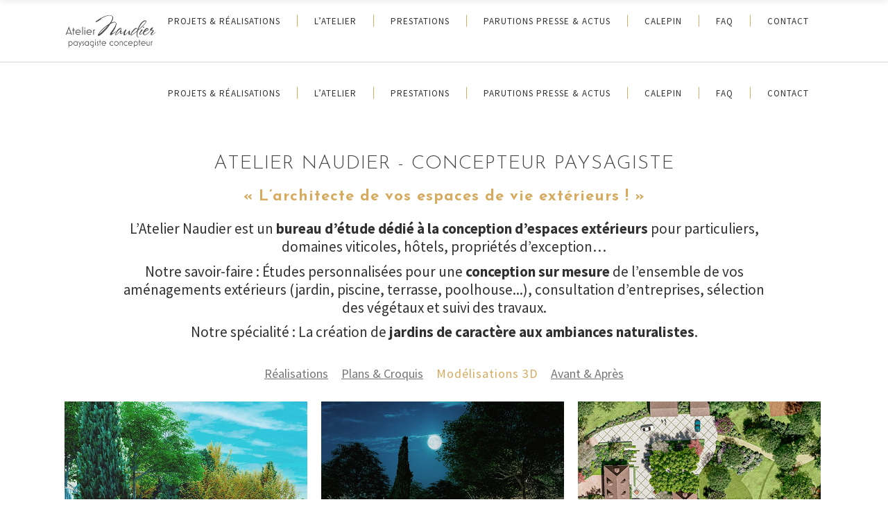

--- FILE ---
content_type: text/html; charset=UTF-8
request_url: http://atelier-naudier.fr/projets-realisations-2/modelisations-3d/
body_size: 12713
content:
<!DOCTYPE html>
<html lang="fr-FR">
<head>
    

			<meta charset="UTF-8"/>
		<link rel="profile" href="http://gmpg.org/xfn/11"/>
						<meta name="viewport" content="width=device-width,initial-scale=1,user-scalable=no">
		
    
	<!-- Global site tag (gtag.js) - Google Analytics -->
	<script async src="https://www.googletagmanager.com/gtag/js?id=UA-125835345-1"></script>
	<script>
	  window.dataLayer = window.dataLayer || [];
	  function gtag(){dataLayer.push(arguments);}
	  gtag('js', new Date());

	  gtag('config', 'UA-125835345-1');
	</script>

    <meta name="p:domain_verify" content="5b63cf970008fca68e0dcb7687728a8f"/>
    
	<title>Modélisations 3D - Atelier Naudier</title>
<script type="application/javascript">var edgtCoreAjaxUrl = "https://www.atelier-naudier.fr/wp-admin/admin-ajax.php"</script><script type="application/javascript">var EdgefAjaxUrl = "https://www.atelier-naudier.fr/wp-admin/admin-ajax.php"</script><meta name="dc.title" content="Modélisations 3D - Atelier Naudier">
<meta name="dc.description" content="&nbsp; &nbsp;">
<meta name="dc.relation" content="https://www.atelier-naudier.fr/projets-realisations-2/modelisations-3d/">
<meta name="dc.source" content="https://www.atelier-naudier.fr/">
<meta name="dc.language" content="fr_FR">
<meta name="description" content="&nbsp; &nbsp;">
<meta name="robots" content="index, follow, max-snippet:-1, max-image-preview:large, max-video-preview:-1">
<link rel="canonical" href="https://www.atelier-naudier.fr/projets-realisations-2/modelisations-3d/">
<meta property="og:url" content="https://www.atelier-naudier.fr/projets-realisations-2/modelisations-3d/">
<meta property="og:site_name" content="Atelier Naudier">
<meta property="og:locale" content="fr_FR">
<meta property="og:type" content="article">
<meta property="article:author" content="https://www.facebook.com/Atelier-Naudier-251033822182069/">
<meta property="article:publisher" content="https://www.facebook.com/Atelier-Naudier-251033822182069/">
<meta property="og:title" content="Modélisations 3D - Atelier Naudier">
<meta property="og:description" content="&nbsp; &nbsp;">
<meta property="og:image" content="https://www.atelier-naudier.fr/wp-content/uploads/2018/09/cropped-favicon.png">
<meta property="og:image:width" content="512">
<meta property="og:image:height" content="512">
<meta name="twitter:card" content="summary">
<meta name="twitter:title" content="Modélisations 3D - Atelier Naudier">
<meta name="twitter:description" content="&nbsp; &nbsp;">
<link rel='dns-prefetch' href='//www.atelier-naudier.fr' />
<link rel='dns-prefetch' href='//fonts.googleapis.com' />
<link rel="alternate" type="application/rss+xml" title="Atelier Naudier &raquo; Flux" href="https://www.atelier-naudier.fr/feed/" />
<link rel="alternate" title="oEmbed (JSON)" type="application/json+oembed" href="https://www.atelier-naudier.fr/wp-json/oembed/1.0/embed?url=https%3A%2F%2Fwww.atelier-naudier.fr%2Fprojets-realisations-2%2Fmodelisations-3d%2F" />
<link rel="alternate" title="oEmbed (XML)" type="text/xml+oembed" href="https://www.atelier-naudier.fr/wp-json/oembed/1.0/embed?url=https%3A%2F%2Fwww.atelier-naudier.fr%2Fprojets-realisations-2%2Fmodelisations-3d%2F&#038;format=xml" />
<style id='wp-img-auto-sizes-contain-inline-css' type='text/css'>
img:is([sizes=auto i],[sizes^="auto," i]){contain-intrinsic-size:3000px 1500px}
/*# sourceURL=wp-img-auto-sizes-contain-inline-css */
</style>
<style id='wp-emoji-styles-inline-css' type='text/css'>

	img.wp-smiley, img.emoji {
		display: inline !important;
		border: none !important;
		box-shadow: none !important;
		height: 1em !important;
		width: 1em !important;
		margin: 0 0.07em !important;
		vertical-align: -0.1em !important;
		background: none !important;
		padding: 0 !important;
	}
/*# sourceURL=wp-emoji-styles-inline-css */
</style>
<style id='wp-block-library-inline-css' type='text/css'>
:root{--wp-block-synced-color:#7a00df;--wp-block-synced-color--rgb:122,0,223;--wp-bound-block-color:var(--wp-block-synced-color);--wp-editor-canvas-background:#ddd;--wp-admin-theme-color:#007cba;--wp-admin-theme-color--rgb:0,124,186;--wp-admin-theme-color-darker-10:#006ba1;--wp-admin-theme-color-darker-10--rgb:0,107,160.5;--wp-admin-theme-color-darker-20:#005a87;--wp-admin-theme-color-darker-20--rgb:0,90,135;--wp-admin-border-width-focus:2px}@media (min-resolution:192dpi){:root{--wp-admin-border-width-focus:1.5px}}.wp-element-button{cursor:pointer}:root .has-very-light-gray-background-color{background-color:#eee}:root .has-very-dark-gray-background-color{background-color:#313131}:root .has-very-light-gray-color{color:#eee}:root .has-very-dark-gray-color{color:#313131}:root .has-vivid-green-cyan-to-vivid-cyan-blue-gradient-background{background:linear-gradient(135deg,#00d084,#0693e3)}:root .has-purple-crush-gradient-background{background:linear-gradient(135deg,#34e2e4,#4721fb 50%,#ab1dfe)}:root .has-hazy-dawn-gradient-background{background:linear-gradient(135deg,#faaca8,#dad0ec)}:root .has-subdued-olive-gradient-background{background:linear-gradient(135deg,#fafae1,#67a671)}:root .has-atomic-cream-gradient-background{background:linear-gradient(135deg,#fdd79a,#004a59)}:root .has-nightshade-gradient-background{background:linear-gradient(135deg,#330968,#31cdcf)}:root .has-midnight-gradient-background{background:linear-gradient(135deg,#020381,#2874fc)}:root{--wp--preset--font-size--normal:16px;--wp--preset--font-size--huge:42px}.has-regular-font-size{font-size:1em}.has-larger-font-size{font-size:2.625em}.has-normal-font-size{font-size:var(--wp--preset--font-size--normal)}.has-huge-font-size{font-size:var(--wp--preset--font-size--huge)}.has-text-align-center{text-align:center}.has-text-align-left{text-align:left}.has-text-align-right{text-align:right}.has-fit-text{white-space:nowrap!important}#end-resizable-editor-section{display:none}.aligncenter{clear:both}.items-justified-left{justify-content:flex-start}.items-justified-center{justify-content:center}.items-justified-right{justify-content:flex-end}.items-justified-space-between{justify-content:space-between}.screen-reader-text{border:0;clip-path:inset(50%);height:1px;margin:-1px;overflow:hidden;padding:0;position:absolute;width:1px;word-wrap:normal!important}.screen-reader-text:focus{background-color:#ddd;clip-path:none;color:#444;display:block;font-size:1em;height:auto;left:5px;line-height:normal;padding:15px 23px 14px;text-decoration:none;top:5px;width:auto;z-index:100000}html :where(.has-border-color){border-style:solid}html :where([style*=border-top-color]){border-top-style:solid}html :where([style*=border-right-color]){border-right-style:solid}html :where([style*=border-bottom-color]){border-bottom-style:solid}html :where([style*=border-left-color]){border-left-style:solid}html :where([style*=border-width]){border-style:solid}html :where([style*=border-top-width]){border-top-style:solid}html :where([style*=border-right-width]){border-right-style:solid}html :where([style*=border-bottom-width]){border-bottom-style:solid}html :where([style*=border-left-width]){border-left-style:solid}html :where(img[class*=wp-image-]){height:auto;max-width:100%}:where(figure){margin:0 0 1em}html :where(.is-position-sticky){--wp-admin--admin-bar--position-offset:var(--wp-admin--admin-bar--height,0px)}@media screen and (max-width:600px){html :where(.is-position-sticky){--wp-admin--admin-bar--position-offset:0px}}

/*# sourceURL=wp-block-library-inline-css */
</style><style id='global-styles-inline-css' type='text/css'>
:root{--wp--preset--aspect-ratio--square: 1;--wp--preset--aspect-ratio--4-3: 4/3;--wp--preset--aspect-ratio--3-4: 3/4;--wp--preset--aspect-ratio--3-2: 3/2;--wp--preset--aspect-ratio--2-3: 2/3;--wp--preset--aspect-ratio--16-9: 16/9;--wp--preset--aspect-ratio--9-16: 9/16;--wp--preset--color--black: #000000;--wp--preset--color--cyan-bluish-gray: #abb8c3;--wp--preset--color--white: #ffffff;--wp--preset--color--pale-pink: #f78da7;--wp--preset--color--vivid-red: #cf2e2e;--wp--preset--color--luminous-vivid-orange: #ff6900;--wp--preset--color--luminous-vivid-amber: #fcb900;--wp--preset--color--light-green-cyan: #7bdcb5;--wp--preset--color--vivid-green-cyan: #00d084;--wp--preset--color--pale-cyan-blue: #8ed1fc;--wp--preset--color--vivid-cyan-blue: #0693e3;--wp--preset--color--vivid-purple: #9b51e0;--wp--preset--gradient--vivid-cyan-blue-to-vivid-purple: linear-gradient(135deg,rgb(6,147,227) 0%,rgb(155,81,224) 100%);--wp--preset--gradient--light-green-cyan-to-vivid-green-cyan: linear-gradient(135deg,rgb(122,220,180) 0%,rgb(0,208,130) 100%);--wp--preset--gradient--luminous-vivid-amber-to-luminous-vivid-orange: linear-gradient(135deg,rgb(252,185,0) 0%,rgb(255,105,0) 100%);--wp--preset--gradient--luminous-vivid-orange-to-vivid-red: linear-gradient(135deg,rgb(255,105,0) 0%,rgb(207,46,46) 100%);--wp--preset--gradient--very-light-gray-to-cyan-bluish-gray: linear-gradient(135deg,rgb(238,238,238) 0%,rgb(169,184,195) 100%);--wp--preset--gradient--cool-to-warm-spectrum: linear-gradient(135deg,rgb(74,234,220) 0%,rgb(151,120,209) 20%,rgb(207,42,186) 40%,rgb(238,44,130) 60%,rgb(251,105,98) 80%,rgb(254,248,76) 100%);--wp--preset--gradient--blush-light-purple: linear-gradient(135deg,rgb(255,206,236) 0%,rgb(152,150,240) 100%);--wp--preset--gradient--blush-bordeaux: linear-gradient(135deg,rgb(254,205,165) 0%,rgb(254,45,45) 50%,rgb(107,0,62) 100%);--wp--preset--gradient--luminous-dusk: linear-gradient(135deg,rgb(255,203,112) 0%,rgb(199,81,192) 50%,rgb(65,88,208) 100%);--wp--preset--gradient--pale-ocean: linear-gradient(135deg,rgb(255,245,203) 0%,rgb(182,227,212) 50%,rgb(51,167,181) 100%);--wp--preset--gradient--electric-grass: linear-gradient(135deg,rgb(202,248,128) 0%,rgb(113,206,126) 100%);--wp--preset--gradient--midnight: linear-gradient(135deg,rgb(2,3,129) 0%,rgb(40,116,252) 100%);--wp--preset--font-size--small: 13px;--wp--preset--font-size--medium: 20px;--wp--preset--font-size--large: 36px;--wp--preset--font-size--x-large: 42px;--wp--preset--spacing--20: 0.44rem;--wp--preset--spacing--30: 0.67rem;--wp--preset--spacing--40: 1rem;--wp--preset--spacing--50: 1.5rem;--wp--preset--spacing--60: 2.25rem;--wp--preset--spacing--70: 3.38rem;--wp--preset--spacing--80: 5.06rem;--wp--preset--shadow--natural: 6px 6px 9px rgba(0, 0, 0, 0.2);--wp--preset--shadow--deep: 12px 12px 50px rgba(0, 0, 0, 0.4);--wp--preset--shadow--sharp: 6px 6px 0px rgba(0, 0, 0, 0.2);--wp--preset--shadow--outlined: 6px 6px 0px -3px rgb(255, 255, 255), 6px 6px rgb(0, 0, 0);--wp--preset--shadow--crisp: 6px 6px 0px rgb(0, 0, 0);}:where(.is-layout-flex){gap: 0.5em;}:where(.is-layout-grid){gap: 0.5em;}body .is-layout-flex{display: flex;}.is-layout-flex{flex-wrap: wrap;align-items: center;}.is-layout-flex > :is(*, div){margin: 0;}body .is-layout-grid{display: grid;}.is-layout-grid > :is(*, div){margin: 0;}:where(.wp-block-columns.is-layout-flex){gap: 2em;}:where(.wp-block-columns.is-layout-grid){gap: 2em;}:where(.wp-block-post-template.is-layout-flex){gap: 1.25em;}:where(.wp-block-post-template.is-layout-grid){gap: 1.25em;}.has-black-color{color: var(--wp--preset--color--black) !important;}.has-cyan-bluish-gray-color{color: var(--wp--preset--color--cyan-bluish-gray) !important;}.has-white-color{color: var(--wp--preset--color--white) !important;}.has-pale-pink-color{color: var(--wp--preset--color--pale-pink) !important;}.has-vivid-red-color{color: var(--wp--preset--color--vivid-red) !important;}.has-luminous-vivid-orange-color{color: var(--wp--preset--color--luminous-vivid-orange) !important;}.has-luminous-vivid-amber-color{color: var(--wp--preset--color--luminous-vivid-amber) !important;}.has-light-green-cyan-color{color: var(--wp--preset--color--light-green-cyan) !important;}.has-vivid-green-cyan-color{color: var(--wp--preset--color--vivid-green-cyan) !important;}.has-pale-cyan-blue-color{color: var(--wp--preset--color--pale-cyan-blue) !important;}.has-vivid-cyan-blue-color{color: var(--wp--preset--color--vivid-cyan-blue) !important;}.has-vivid-purple-color{color: var(--wp--preset--color--vivid-purple) !important;}.has-black-background-color{background-color: var(--wp--preset--color--black) !important;}.has-cyan-bluish-gray-background-color{background-color: var(--wp--preset--color--cyan-bluish-gray) !important;}.has-white-background-color{background-color: var(--wp--preset--color--white) !important;}.has-pale-pink-background-color{background-color: var(--wp--preset--color--pale-pink) !important;}.has-vivid-red-background-color{background-color: var(--wp--preset--color--vivid-red) !important;}.has-luminous-vivid-orange-background-color{background-color: var(--wp--preset--color--luminous-vivid-orange) !important;}.has-luminous-vivid-amber-background-color{background-color: var(--wp--preset--color--luminous-vivid-amber) !important;}.has-light-green-cyan-background-color{background-color: var(--wp--preset--color--light-green-cyan) !important;}.has-vivid-green-cyan-background-color{background-color: var(--wp--preset--color--vivid-green-cyan) !important;}.has-pale-cyan-blue-background-color{background-color: var(--wp--preset--color--pale-cyan-blue) !important;}.has-vivid-cyan-blue-background-color{background-color: var(--wp--preset--color--vivid-cyan-blue) !important;}.has-vivid-purple-background-color{background-color: var(--wp--preset--color--vivid-purple) !important;}.has-black-border-color{border-color: var(--wp--preset--color--black) !important;}.has-cyan-bluish-gray-border-color{border-color: var(--wp--preset--color--cyan-bluish-gray) !important;}.has-white-border-color{border-color: var(--wp--preset--color--white) !important;}.has-pale-pink-border-color{border-color: var(--wp--preset--color--pale-pink) !important;}.has-vivid-red-border-color{border-color: var(--wp--preset--color--vivid-red) !important;}.has-luminous-vivid-orange-border-color{border-color: var(--wp--preset--color--luminous-vivid-orange) !important;}.has-luminous-vivid-amber-border-color{border-color: var(--wp--preset--color--luminous-vivid-amber) !important;}.has-light-green-cyan-border-color{border-color: var(--wp--preset--color--light-green-cyan) !important;}.has-vivid-green-cyan-border-color{border-color: var(--wp--preset--color--vivid-green-cyan) !important;}.has-pale-cyan-blue-border-color{border-color: var(--wp--preset--color--pale-cyan-blue) !important;}.has-vivid-cyan-blue-border-color{border-color: var(--wp--preset--color--vivid-cyan-blue) !important;}.has-vivid-purple-border-color{border-color: var(--wp--preset--color--vivid-purple) !important;}.has-vivid-cyan-blue-to-vivid-purple-gradient-background{background: var(--wp--preset--gradient--vivid-cyan-blue-to-vivid-purple) !important;}.has-light-green-cyan-to-vivid-green-cyan-gradient-background{background: var(--wp--preset--gradient--light-green-cyan-to-vivid-green-cyan) !important;}.has-luminous-vivid-amber-to-luminous-vivid-orange-gradient-background{background: var(--wp--preset--gradient--luminous-vivid-amber-to-luminous-vivid-orange) !important;}.has-luminous-vivid-orange-to-vivid-red-gradient-background{background: var(--wp--preset--gradient--luminous-vivid-orange-to-vivid-red) !important;}.has-very-light-gray-to-cyan-bluish-gray-gradient-background{background: var(--wp--preset--gradient--very-light-gray-to-cyan-bluish-gray) !important;}.has-cool-to-warm-spectrum-gradient-background{background: var(--wp--preset--gradient--cool-to-warm-spectrum) !important;}.has-blush-light-purple-gradient-background{background: var(--wp--preset--gradient--blush-light-purple) !important;}.has-blush-bordeaux-gradient-background{background: var(--wp--preset--gradient--blush-bordeaux) !important;}.has-luminous-dusk-gradient-background{background: var(--wp--preset--gradient--luminous-dusk) !important;}.has-pale-ocean-gradient-background{background: var(--wp--preset--gradient--pale-ocean) !important;}.has-electric-grass-gradient-background{background: var(--wp--preset--gradient--electric-grass) !important;}.has-midnight-gradient-background{background: var(--wp--preset--gradient--midnight) !important;}.has-small-font-size{font-size: var(--wp--preset--font-size--small) !important;}.has-medium-font-size{font-size: var(--wp--preset--font-size--medium) !important;}.has-large-font-size{font-size: var(--wp--preset--font-size--large) !important;}.has-x-large-font-size{font-size: var(--wp--preset--font-size--x-large) !important;}
/*# sourceURL=global-styles-inline-css */
</style>

<style id='classic-theme-styles-inline-css' type='text/css'>
/*! This file is auto-generated */
.wp-block-button__link{color:#fff;background-color:#32373c;border-radius:9999px;box-shadow:none;text-decoration:none;padding:calc(.667em + 2px) calc(1.333em + 2px);font-size:1.125em}.wp-block-file__button{background:#32373c;color:#fff;text-decoration:none}
/*# sourceURL=/wp-includes/css/classic-themes.min.css */
</style>
<link rel='stylesheet' id='cmplz-general-css' href='http://www.atelier-naudier.fr/wp-content/plugins/complianz-gdpr/assets/css/cookieblocker.min.css?ver=1767456137' type='text/css' media='all' />
<link rel='stylesheet' id='childstyle-css' href='http://www.atelier-naudier.fr/wp-content/themes/ratio-child/style.css?ver=b6ec9a14810b12eaf2eb5c478bcdda04' type='text/css' media='all' />
<link rel='stylesheet' id='beforeafterstyle-css' href='http://www.atelier-naudier.fr/wp-content/themes/ratio-child/js/cocoen/dist/css/cocoen.min.css?ver=b6ec9a14810b12eaf2eb5c478bcdda04' type='text/css' media='all' />
<link rel='stylesheet' id='lity-css' href='http://www.atelier-naudier.fr/wp-content/themes/ratio-child/js/lity/dist/lity.min.css?ver=b6ec9a14810b12eaf2eb5c478bcdda04' type='text/css' media='all' />
<link rel='stylesheet' id='ratio-edge-default-style-css' href='http://www.atelier-naudier.fr/wp-content/themes/ratio/style.css?ver=b6ec9a14810b12eaf2eb5c478bcdda04' type='text/css' media='all' />
<link rel='stylesheet' id='ratio-edge-modules-plugins-css' href='http://www.atelier-naudier.fr/wp-content/themes/ratio/assets/css/plugins.min.css?ver=b6ec9a14810b12eaf2eb5c478bcdda04' type='text/css' media='all' />
<link rel='stylesheet' id='ratio-edge-modules-css' href='http://www.atelier-naudier.fr/wp-content/themes/ratio/assets/css/modules.min.css?ver=b6ec9a14810b12eaf2eb5c478bcdda04' type='text/css' media='all' />
<link rel='stylesheet' id='ratio-edge-font_awesome-css' href='http://www.atelier-naudier.fr/wp-content/themes/ratio/assets/css/font-awesome/css/font-awesome.min.css?ver=b6ec9a14810b12eaf2eb5c478bcdda04' type='text/css' media='all' />
<link rel='stylesheet' id='ratio-edge-font_elegant-css' href='http://www.atelier-naudier.fr/wp-content/themes/ratio/assets/css/elegant-icons/style.min.css?ver=b6ec9a14810b12eaf2eb5c478bcdda04' type='text/css' media='all' />
<link rel='stylesheet' id='ratio-edge-ion_icons-css' href='http://www.atelier-naudier.fr/wp-content/themes/ratio/assets/css/ion-icons/css/ionicons.min.css?ver=b6ec9a14810b12eaf2eb5c478bcdda04' type='text/css' media='all' />
<link rel='stylesheet' id='ratio-edge-linea_icons-css' href='http://www.atelier-naudier.fr/wp-content/themes/ratio/assets/css/linea-icons/style.css?ver=b6ec9a14810b12eaf2eb5c478bcdda04' type='text/css' media='all' />
<link rel='stylesheet' id='ratio-edge-simple_line_icons-css' href='http://www.atelier-naudier.fr/wp-content/themes/ratio/assets/css/simple-line-icons/simple-line-icons.css?ver=b6ec9a14810b12eaf2eb5c478bcdda04' type='text/css' media='all' />
<link rel='stylesheet' id='ratio-edge-dripicons-css' href='http://www.atelier-naudier.fr/wp-content/themes/ratio/assets/css/dripicons/dripicons.css?ver=b6ec9a14810b12eaf2eb5c478bcdda04' type='text/css' media='all' />
<link rel='stylesheet' id='ratio-edge-ico_moon-css' href='http://www.atelier-naudier.fr/wp-content/themes/ratio/assets/css/icomoon/css/icomoon.css?ver=b6ec9a14810b12eaf2eb5c478bcdda04' type='text/css' media='all' />
<link rel='stylesheet' id='ratio-edge-modules-responsive-css' href='http://www.atelier-naudier.fr/wp-content/themes/ratio/assets/css/modules-responsive.min.css?ver=b6ec9a14810b12eaf2eb5c478bcdda04' type='text/css' media='all' />
<link rel='stylesheet' id='ratio-edge-blog-responsive-css' href='http://www.atelier-naudier.fr/wp-content/themes/ratio/assets/css/blog-responsive.min.css?ver=b6ec9a14810b12eaf2eb5c478bcdda04' type='text/css' media='all' />
<link rel='stylesheet' id='ratio-edge-style-dynamic-responsive-css' href='http://www.atelier-naudier.fr/wp-content/themes/ratio/assets/css/style_dynamic_responsive.css?ver=1586116687' type='text/css' media='all' />
<link rel='stylesheet' id='ratio-edge-style-dynamic-css' href='http://www.atelier-naudier.fr/wp-content/themes/ratio/assets/css/style_dynamic.css?ver=1586116687' type='text/css' media='all' />
<link rel='stylesheet' id='js_composer_front-css' href='http://www.atelier-naudier.fr/wp-content/plugins/js_composer/assets/css/js_composer.min.css?ver=7.9' type='text/css' media='all' />
<link rel='stylesheet' id='ratio-edge-google-fonts-css' href='http://fonts.googleapis.com/css?family=Open+Sans%3A100%2C100italic%2C200%2C200italic%2C300%2C300italic%2C400%2C400italic%2C500%2C500italic%2C600%2C600italic%2C700%2C700italic%2C800%2C800italic%2C900%2C900italic%7CRoboto%3A100%2C100italic%2C200%2C200italic%2C300%2C300italic%2C400%2C400italic%2C500%2C500italic%2C600%2C600italic%2C700%2C700italic%2C800%2C800italic%2C900%2C900italic%7CJosefin+Sans%3A100%2C100italic%2C200%2C200italic%2C300%2C300italic%2C400%2C400italic%2C500%2C500italic%2C600%2C600italic%2C700%2C700italic%2C800%2C800italic%2C900%2C900italic%7CSource+Sans+Pro%3A100%2C100italic%2C200%2C200italic%2C300%2C300italic%2C400%2C400italic%2C500%2C500italic%2C600%2C600italic%2C700%2C700italic%2C800%2C800italic%2C900%2C900italic&#038;subset=latin%2Clatin-ext&#038;ver=1.0.0' type='text/css' media='all' />
<script type="text/javascript" src="http://www.atelier-naudier.fr/wp-includes/js/jquery/jquery.min.js?ver=3.7.1" id="jquery-core-js"></script>
<script type="text/javascript" src="http://www.atelier-naudier.fr/wp-includes/js/jquery/jquery-migrate.min.js?ver=3.4.1" id="jquery-migrate-js"></script>
<script type="text/javascript" src="http://www.atelier-naudier.fr/wp-content/themes/ratio-child/js/cocoen/dist/js/cocoen.min.js?ver=b6ec9a14810b12eaf2eb5c478bcdda04" id="beforeafter-js"></script>
<script type="text/javascript" src="http://www.atelier-naudier.fr/wp-content/themes/ratio-child/js/lity/dist/lity.min.js?ver=b6ec9a14810b12eaf2eb5c478bcdda04" id="lity-js"></script>
<script></script><link rel="https://api.w.org/" href="https://www.atelier-naudier.fr/wp-json/" /><link rel="alternate" title="JSON" type="application/json" href="https://www.atelier-naudier.fr/wp-json/wp/v2/pages/13294" />			<style>.cmplz-hidden {
					display: none !important;
				}</style><meta name="generator" content="Powered by WPBakery Page Builder - drag and drop page builder for WordPress."/>
<link rel="icon" href="https://www.atelier-naudier.fr/wp-content/uploads/2018/09/cropped-favicon-32x32.png" sizes="32x32" />
<link rel="icon" href="https://www.atelier-naudier.fr/wp-content/uploads/2018/09/cropped-favicon-192x192.png" sizes="192x192" />
<link rel="apple-touch-icon" href="https://www.atelier-naudier.fr/wp-content/uploads/2018/09/cropped-favicon-180x180.png" />
<meta name="msapplication-TileImage" content="https://www.atelier-naudier.fr/wp-content/uploads/2018/09/cropped-favicon-270x270.png" />

<script async src='https://www.googletagmanager.com/gtag/js?id='></script><script>
window.dataLayer = window.dataLayer || [];
function gtag(){dataLayer.push(arguments);}gtag('js', new Date());
window.addEventListener('load', function () {
    var links = document.querySelectorAll('a');
    for (let i = 0; i < links.length; i++) {
        links[i].addEventListener('click', function(e) {
            var n = this.href.includes('www.atelier-naudier.fr');
            if (n == false) {
                gtag('event', 'click', {'event_category': 'external links','event_label' : this.href});
            }
        });
        }
    });
    
 gtag('config', '' , {});

</script>
<noscript><style> .wpb_animate_when_almost_visible { opacity: 1; }</style></noscript></head>

<body class="wp-singular page-template page-template-template-modelisation page-template-template-modelisation-php page page-id-13294 page-child parent-pageid-2959 wp-theme-ratio wp-child-theme-ratio-child edgt-core-1.2.1 ratio child-child-ver-1.0.0 ratio-ver-2.0.2 edgtf-smooth-scroll edgtf-smooth-page-transitions edgtf-mimic-ajax edgtf-header-standard edgtf-sticky-header-on-scroll-down-up edgtf-default-mobile-header edgtf-sticky-up-mobile-header edgtf-dropdown-default edgtf-light-header wpb-js-composer js-comp-ver-7.9 vc_responsive">


<div class="edgtf-smooth-transition-loader edgtf-mimic-ajax">
    <div class="edgtf-st-loader">
        <div class="edgtf-st-loader1">
            <div class="edgtf-outline"><div class="edgtf-line-1"></div><div class="edgtf-line-2"></div><div class="edgtf-line-3"></div><div class="edgtf-line-4"></div></div>        </div>
    </div>
</div>

<div class="edgtf-wrapper">
    <div class="edgtf-wrapper-inner">
        
<header class="edgtf-page-header">
        <div class="edgtf-menu-area" style=";">
                    <div class="edgtf-grid">
        			            <div class="edgtf-vertical-align-containers">
                <div class="edgtf-position-left">
                    <div class="edgtf-position-left-inner">
                        
<div class="edgtf-logo-wrapper">
    <a href="https://www.atelier-naudier.fr/" style="height: 50px;">
        <img class="edgtf-normal-logo" src="https://www.atelier-naudier.fr/wp-content/uploads/2019/06/logo.png" alt="logo"/>
        <img class="edgtf-dark-logo" src="https://www.atelier-naudier.fr/wp-content/uploads/2019/06/logo.png" alt="dark logoo"/>        <img class="edgtf-light-logo" src="https://www.atelier-naudier.fr/wp-content/uploads/2019/06/logo.png" alt="light logo"/>    </a>
</div>

                    </div>
                </div>
                <div class="edgtf-position-right">
                    <div class="edgtf-position-right-inner">
                        
<nav class="edgtf-main-menu edgtf-drop-down edgtf-default-nav">
    <ul id="menu-menu-principal" class="clearfix"><li id="nav-menu-item-8818" class="menu-item menu-item-type-post_type menu-item-object-page menu-item-home current-page-ancestor edgtf-menu-narrow"><a href="https://www.atelier-naudier.fr/"><span class="edgtf-item-outer"><span class="edgtf-item-inner"><span class="edgtf-item-text">Projets &#038; Réalisations</span></span><span class="plus"></span></span></a></li>
<li id="nav-menu-item-8884" class="menu-item menu-item-type-post_type menu-item-object-page edgtf-menu-narrow"><a href="https://www.atelier-naudier.fr/l-atelier/"><span class="edgtf-item-outer"><span class="edgtf-item-inner"><span class="edgtf-item-text">L’atelier</span></span><span class="plus"></span></span></a></li>
<li id="nav-menu-item-9102" class="menu-item menu-item-type-post_type menu-item-object-page edgtf-menu-narrow"><a href="https://www.atelier-naudier.fr/prestations-2/"><span class="edgtf-item-outer"><span class="edgtf-item-inner"><span class="edgtf-item-text">Prestations</span></span><span class="plus"></span></span></a></li>
<li id="nav-menu-item-8719" class="menu-item menu-item-type-post_type menu-item-object-page edgtf-menu-narrow"><a href="https://www.atelier-naudier.fr/actualites/"><span class="edgtf-item-outer"><span class="edgtf-item-inner"><span class="edgtf-item-text">Parutions Presse &#038; Actus</span></span><span class="plus"></span></span></a></li>
<li id="nav-menu-item-8722" class="menu-item menu-item-type-post_type menu-item-object-page edgtf-menu-narrow"><a href="https://www.atelier-naudier.fr/calepin/"><span class="edgtf-item-outer"><span class="edgtf-item-inner"><span class="edgtf-item-text">Calepin</span></span><span class="plus"></span></span></a></li>
<li id="nav-menu-item-8885" class="menu-item menu-item-type-post_type menu-item-object-page edgtf-menu-narrow"><a href="https://www.atelier-naudier.fr/paysagiste-concepteur-faq/"><span class="edgtf-item-outer"><span class="edgtf-item-inner"><span class="edgtf-item-text">FAQ</span></span><span class="plus"></span></span></a></li>
<li id="nav-menu-item-9231" class="menu-item menu-item-type-post_type menu-item-object-page edgtf-menu-narrow"><a href="https://www.atelier-naudier.fr/contact/"><span class="edgtf-item-outer"><span class="edgtf-item-inner"><span class="edgtf-item-text">Contact</span></span><span class="plus"></span></span></a></li>
</ul></nav>

                                            </div>
                </div>
            </div>
                </div>
            </div>
        
<div class="edgtf-sticky-header">
        <div class="edgtf-sticky-holder">
            <div class="edgtf-grid">
                        <div class=" edgtf-vertical-align-containers">
                <div class="edgtf-position-left">
                    <div class="edgtf-position-left-inner">
                        
<div class="edgtf-logo-wrapper">
    <a href="https://www.atelier-naudier.fr/" style="height: 50px;">
        <img class="edgtf-normal-logo" src="https://www.atelier-naudier.fr/wp-content/uploads/2019/06/logo.png" alt="logo"/>
        <img class="edgtf-dark-logo" src="https://www.atelier-naudier.fr/wp-content/uploads/2019/06/logo.png" alt="dark logoo"/>        <img class="edgtf-light-logo" src="https://www.atelier-naudier.fr/wp-content/uploads/2019/06/logo.png" alt="light logo"/>    </a>
</div>

                    </div>
                </div>
                <div class="edgtf-position-right">
                    <div class="edgtf-position-right-inner">
						
<nav class="edgtf-main-menu edgtf-drop-down edgtf-sticky-nav">
    <ul id="menu-menu-principal-1" class="clearfix"><li id="sticky-nav-menu-item-8818" class="menu-item menu-item-type-post_type menu-item-object-page menu-item-home current-page-ancestor edgtf-menu-narrow"><a href="https://www.atelier-naudier.fr/"><span class="edgtf-item-outer"><span class="edgtf-item-inner"><span class="edgtf-item-text">Projets &#038; Réalisations</span></span><span class="plus"></span></span></a></li>
<li id="sticky-nav-menu-item-8884" class="menu-item menu-item-type-post_type menu-item-object-page edgtf-menu-narrow"><a href="https://www.atelier-naudier.fr/l-atelier/"><span class="edgtf-item-outer"><span class="edgtf-item-inner"><span class="edgtf-item-text">L’atelier</span></span><span class="plus"></span></span></a></li>
<li id="sticky-nav-menu-item-9102" class="menu-item menu-item-type-post_type menu-item-object-page edgtf-menu-narrow"><a href="https://www.atelier-naudier.fr/prestations-2/"><span class="edgtf-item-outer"><span class="edgtf-item-inner"><span class="edgtf-item-text">Prestations</span></span><span class="plus"></span></span></a></li>
<li id="sticky-nav-menu-item-8719" class="menu-item menu-item-type-post_type menu-item-object-page edgtf-menu-narrow"><a href="https://www.atelier-naudier.fr/actualites/"><span class="edgtf-item-outer"><span class="edgtf-item-inner"><span class="edgtf-item-text">Parutions Presse &#038; Actus</span></span><span class="plus"></span></span></a></li>
<li id="sticky-nav-menu-item-8722" class="menu-item menu-item-type-post_type menu-item-object-page edgtf-menu-narrow"><a href="https://www.atelier-naudier.fr/calepin/"><span class="edgtf-item-outer"><span class="edgtf-item-inner"><span class="edgtf-item-text">Calepin</span></span><span class="plus"></span></span></a></li>
<li id="sticky-nav-menu-item-8885" class="menu-item menu-item-type-post_type menu-item-object-page edgtf-menu-narrow"><a href="https://www.atelier-naudier.fr/paysagiste-concepteur-faq/"><span class="edgtf-item-outer"><span class="edgtf-item-inner"><span class="edgtf-item-text">FAQ</span></span><span class="plus"></span></span></a></li>
<li id="sticky-nav-menu-item-9231" class="menu-item menu-item-type-post_type menu-item-object-page edgtf-menu-narrow"><a href="https://www.atelier-naudier.fr/contact/"><span class="edgtf-item-outer"><span class="edgtf-item-inner"><span class="edgtf-item-text">Contact</span></span><span class="plus"></span></span></a></li>
</ul></nav>

                            
                    </div>
                </div>
            </div>
                    </div>
            </div>
</div>

</header>


<header class="edgtf-mobile-header">
    <div class="edgtf-mobile-header-inner">
                <div class="edgtf-mobile-header-holder">
            <div class="edgtf-grid">
                <div class="edgtf-vertical-align-containers">
                                            <div class="edgtf-mobile-menu-opener">
                            <a href="javascript:void(0)">
                    <span class="edgtf-mobile-opener-icon-holder">
                        <i class="edgtf-icon-font-awesome fa fa-bars " ></i>                    </span>
                            </a>
                        </div>
                                                                <div class="edgtf-position-center">
                            <div class="edgtf-position-center-inner">
                                
<div class="edgtf-mobile-logo-wrapper">
    <a href="https://www.atelier-naudier.fr/" style="height: 50px">
        <img src="https://www.atelier-naudier.fr/wp-content/uploads/2019/06/logo.png" alt="mobile logo"/>
    </a>
</div>

                            </div>
                        </div>
                                        <div class="edgtf-position-right">
                        <div class="edgtf-position-right-inner">
                                                    </div>
                    </div>
                </div> <!-- close .edgtf-vertical-align-containers -->
            </div>
        </div>
        
<nav class="edgtf-mobile-nav">
    <div class="edgtf-grid">
        <ul id="menu-menu-mobile" class=""><li id="mobile-menu-item-9039" class="menu-item menu-item-type-post_type menu-item-object-page menu-item-home current-page-ancestor "><a href="https://www.atelier-naudier.fr/" class=""><span>Projets &#038; Réalisations</span></a></li>
<li id="mobile-menu-item-9040" class="menu-item menu-item-type-post_type menu-item-object-page "><a href="https://www.atelier-naudier.fr/prestations-2/" class=""><span>Prestations</span></a></li>
<li id="mobile-menu-item-9041" class="menu-item menu-item-type-post_type menu-item-object-page "><a href="https://www.atelier-naudier.fr/l-atelier/" class=""><span>L&rsquo;atelier</span></a></li>
<li id="mobile-menu-item-9043" class="menu-item menu-item-type-post_type menu-item-object-page "><a href="https://www.atelier-naudier.fr/actualites/" class=""><span>Parutions presse &#038; Actus</span></a></li>
<li id="mobile-menu-item-9044" class="menu-item menu-item-type-post_type menu-item-object-page "><a href="https://www.atelier-naudier.fr/calepin/" class=""><span>Calepin</span></a></li>
<li id="mobile-menu-item-9038" class="menu-item menu-item-type-post_type menu-item-object-page "><a href="https://www.atelier-naudier.fr/paysagiste-concepteur-faq/" class=""><span>FAQ</span></a></li>
</ul>    </div>
</nav>

    </div>
</header> <!-- close .edgtf-mobile-header -->



                    <a id='edgtf-back-to-top'  href='#'>
                <div class="edgtf-outline">
                    <div class="edgtf-line-1"></div>
                    <div class="edgtf-line-2"></div>
                    <div class="edgtf-line-3"></div>
                    <div class="edgtf-line-4"></div>
                </div>
                <span class="edgtf-icon-stack">
                     <span aria-hidden="true" class="edgtf-icon-font-elegant arrow_carrot-up  " ></span>                </span>
            </a>
                
        <div class="edgtf-content" style="margin-top: -125px">
            <div class="edgtf-content-inner">    
	<div class="edgtf-container home-like clearfix">
				<div class="edgtf-container-inner clearfix">

            <div class="edgtf-portfolio-list-holder-outer edgtf-ptf-gallery-with-space edgtf-ptf-three-columns edgtf-ptf-load-more edgtf-ptf-has-filter edgtf-hover-post-info-border">

                <div class="home-title">
                    <h1 class="h2-like">Atelier Naudier - Concepteur paysagiste</h1>
                    <h2>« L’architecte de vos espaces de vie extérieurs ! »</h2>
                    <p>L’Atelier Naudier est un <strong>bureau d’étude dédié à la conception d’espaces extérieurs</strong> pour particuliers, domaines viticoles, hôtels, propriétés d’exception…</p>
                    <p>Notre savoir-faire : Études personnalisées pour une <strong>conception sur mesure</strong> de l’ensemble de vos aménagements extérieurs (jardin, piscine, terrasse, poolhouse...), consultation d’entreprises, sélection des végétaux et suivi des travaux.</p>
                    <p>Notre spécialité : La création de <strong>jardins de caractère aux ambiances naturalistes</strong>.</p>
                </div>

                <div class="edgtf-portfolio-filter-holder">
                    <div class="edgtf-portfolio-filter-holder-inner">
                        <ul class="edgtf-portfolio-filter-parent-categories clearfix home-filter">
                            <li class="edgtf-parent-filter filter_448440618"><a href="/">Réalisations</a></li>
                            <li class="edgtf-parent-filter filter_448440618"><a href="/projets-realisations-2/plans-croquis">Plans & Croquis</a></li>
                            <li class="edgtf-parent-filter filter_448440618"><h2 class="h1-like-p">Modélisations 3D</h2></li>
                            <li class="edgtf-parent-filter filter_448440618"><a href="/projets-realisations-2/avant-apres">Avant & Après</a></li>
                        </ul>
                    </div>
                </div>

                <!-- Liste des réalisations --> 
                <div class="edgtf-portfolio-list-holder clearfix">            
                    
                    <article class="edgtf-portfolio-item mix">
                        <div class="edgtf-item-image-holder">
                            <a href="#" data-lity data-lity-target="https://www.atelier-naudier.fr/wp-content/uploads/2021/12/Atelier-Naudier-Architecte-paysagiste-Montpellier-Aix-en-Provence-Modelisation-3D-11-grand-ok.jpg"><img src="https://www.atelier-naudier.fr/wp-content/uploads/2021/12/Atelier-Naudier-Architecte-paysagiste-Montpellier-Aix-en-Provence-Modelisation-3D-11-petit-ok.jpg" class="attachment-ratio_edge_square size-ratio_edge_square wp-post-image" alt="" width="550" height="550"></a>			
                        </div>
                    </article>

                    
                    <article class="edgtf-portfolio-item mix">
                        <div class="edgtf-item-image-holder">
                            <a href="#" data-lity data-lity-target="https://www.atelier-naudier.fr/wp-content/uploads/2021/12/Atelier-Naudier-Architecte-paysagiste-Montpellier-Aix-en-Provence-Modelisation-3D-10-grand-ok.jpg"><img src="https://www.atelier-naudier.fr/wp-content/uploads/2021/12/Atelier-Naudier-Architecte-paysagiste-Montpellier-Aix-en-Provence-Modelisation-3D-10-petit-ok.jpg" class="attachment-ratio_edge_square size-ratio_edge_square wp-post-image" alt="" width="550" height="550"></a>			
                        </div>
                    </article>

                    
                    <article class="edgtf-portfolio-item mix">
                        <div class="edgtf-item-image-holder">
                            <a href="#" data-lity data-lity-target="https://www.atelier-naudier.fr/wp-content/uploads/2021/03/Atelier-Naudier-Architecte-paysagiste-Montpellier-Aix-en-Provence-Modelisation-3D-1-grand.jpg"><img src="https://www.atelier-naudier.fr/wp-content/uploads/2021/03/Atelier-Naudier-Architecte-paysagiste-Montpellier-Aix-en-Provence-Modelisation-3D-1-petit.jpg" class="attachment-ratio_edge_square size-ratio_edge_square wp-post-image" alt="" width="550" height="550"></a>			
                        </div>
                    </article>

                    
                    <article class="edgtf-portfolio-item mix">
                        <div class="edgtf-item-image-holder">
                            <a href="#" data-lity data-lity-target="https://www.atelier-naudier.fr/wp-content/uploads/2021/03/Atelier-Naudier-Architecte-paysagiste-Montpellier-Aix-en-Provence-Modelisation-3D-2-grand.jpg"><img src="https://www.atelier-naudier.fr/wp-content/uploads/2021/03/Atelier-Naudier-Architecte-paysagiste-Montpellier-Aix-en-Provence-Modelisation-3D-2-petit.jpg" class="attachment-ratio_edge_square size-ratio_edge_square wp-post-image" alt="" width="550" height="550"></a>			
                        </div>
                    </article>

                    
                    <article class="edgtf-portfolio-item mix">
                        <div class="edgtf-item-image-holder">
                            <a href="#" data-lity data-lity-target="https://www.atelier-naudier.fr/wp-content/uploads/2021/12/Atelier-Naudier-Architecte-paysagiste-Montpellier-Aix-en-Provence-Modelisation-3D-13-grand.jpg"><img src="https://www.atelier-naudier.fr/wp-content/uploads/2021/12/Atelier-Naudier-Architecte-paysagiste-Montpellier-Aix-en-Provence-Modelisation-3D-13-petit.jpg" class="attachment-ratio_edge_square size-ratio_edge_square wp-post-image" alt="" width="550" height="550"></a>			
                        </div>
                    </article>

                    
                    <article class="edgtf-portfolio-item mix">
                        <div class="edgtf-item-image-holder">
                            <a href="#" data-lity data-lity-target="https://www.atelier-naudier.fr/wp-content/uploads/2021/03/Atelier-Naudier-Architecte-paysagiste-Montpellier-Aix-en-Provence-Modelisation-3D-3-grand.jpg"><img src="https://www.atelier-naudier.fr/wp-content/uploads/2021/03/Atelier-Naudier-Architecte-paysagiste-Montpellier-Aix-en-Provence-Modelisation-3D-3-petit.jpg" class="attachment-ratio_edge_square size-ratio_edge_square wp-post-image" alt="" width="550" height="550"></a>			
                        </div>
                    </article>

                    
                    <article class="edgtf-portfolio-item mix">
                        <div class="edgtf-item-image-holder">
                            <a href="#" data-lity data-lity-target="https://www.atelier-naudier.fr/wp-content/uploads/2021/03/Atelier-Naudier-Architecte-paysagiste-Montpellier-Aix-en-Provence-Modelisation-3D-4-grand.jpg"><img src="https://www.atelier-naudier.fr/wp-content/uploads/2021/03/Atelier-Naudier-Architecte-paysagiste-Montpellier-Aix-en-Provence-Modelisation-3D-4-petit.jpg" class="attachment-ratio_edge_square size-ratio_edge_square wp-post-image" alt="" width="550" height="550"></a>			
                        </div>
                    </article>

                    
                    <article class="edgtf-portfolio-item mix">
                        <div class="edgtf-item-image-holder">
                            <a href="#" data-lity data-lity-target="https://www.atelier-naudier.fr/wp-content/uploads/2021/03/Atelier-Naudier-Architecte-paysagiste-Montpellier-Aix-en-Provence-Modelisation-3D-5-grand.jpg"><img src="https://www.atelier-naudier.fr/wp-content/uploads/2021/03/Atelier-Naudier-Architecte-paysagiste-Montpellier-Aix-en-Provence-Modelisation-3D-5-petit.jpg" class="attachment-ratio_edge_square size-ratio_edge_square wp-post-image" alt="" width="550" height="550"></a>			
                        </div>
                    </article>

                    
                    <article class="edgtf-portfolio-item mix">
                        <div class="edgtf-item-image-holder">
                            <a href="#" data-lity data-lity-target="https://www.atelier-naudier.fr/wp-content/uploads/2021/03/Atelier-Naudier-Architecte-paysagiste-Montpellier-Aix-en-Provence-Modelisation-3D-1-grand.jpg"><img src="https://www.atelier-naudier.fr/wp-content/uploads/2021/03/Atelier-Naudier-Architecte-paysagiste-Montpellier-Aix-en-Provence-Modelisation-3D-6-petit.jpg" class="attachment-ratio_edge_square size-ratio_edge_square wp-post-image" alt="" width="550" height="550"></a>			
                        </div>
                    </article>

                    
                    <article class="edgtf-portfolio-item mix">
                        <div class="edgtf-item-image-holder">
                            <a href="#" data-lity data-lity-target="https://www.atelier-naudier.fr/wp-content/uploads/2021/03/Atelier-Naudier-Architecte-paysagiste-Montpellier-Aix-en-Provence-Modelisation-3D-7-grand.jpg"><img src="https://www.atelier-naudier.fr/wp-content/uploads/2021/03/Atelier-Naudier-Architecte-paysagiste-Montpellier-Aix-en-Provence-Modelisation-3D-7-petit.jpg" class="attachment-ratio_edge_square size-ratio_edge_square wp-post-image" alt="" width="550" height="550"></a>			
                        </div>
                    </article>

                    
                    <article class="edgtf-portfolio-item mix">
                        <div class="edgtf-item-image-holder">
                            <a href="#" data-lity data-lity-target="https://www.atelier-naudier.fr/wp-content/uploads/2021/03/Atelier-Naudier-Architecte-paysagiste-Montpellier-Aix-en-Provence-Modelisation-3D-8-grand.jpg"><img src="https://www.atelier-naudier.fr/wp-content/uploads/2021/03/Atelier-Naudier-Architecte-paysagiste-Montpellier-Aix-en-Provence-Modelisation-3D-8-petit.jpg" class="attachment-ratio_edge_square size-ratio_edge_square wp-post-image" alt="" width="550" height="550"></a>			
                        </div>
                    </article>

                    
                    <article class="edgtf-portfolio-item mix">
                        <div class="edgtf-item-image-holder">
                            <a href="#" data-lity data-lity-target="https://www.atelier-naudier.fr/wp-content/uploads/2021/12/Atelier-Naudier-Architecte-paysagiste-Montpellier-Aix-en-Provence-Modelisation-3D-12-grand-ok-1.jpg"><img src="https://www.atelier-naudier.fr/wp-content/uploads/2021/12/Atelier-Naudier-Architecte-paysagiste-Montpellier-Aix-en-Provence-Modelisation-3D-12-petit-ok.jpg" class="attachment-ratio_edge_square size-ratio_edge_square wp-post-image" alt="" width="550" height="550"></a>			
                        </div>
                    </article>

                    
                    <article class="edgtf-portfolio-item mix">
                        <div class="edgtf-item-image-holder">
                            <a href="#" data-lity data-lity-target="https://www.atelier-naudier.fr/wp-content/uploads/2021/12/Atelier-Naudier-Architecte-paysagiste-Montpellier-Aix-en-Provence-Modelisation-3D-14-grand.jpg"><img src="https://www.atelier-naudier.fr/wp-content/uploads/2021/12/Atelier-Naudier-Architecte-paysagiste-Montpellier-Aix-en-Provence-Modelisation-3D-14-petit.jpg" class="attachment-ratio_edge_square size-ratio_edge_square wp-post-image" alt="" width="550" height="550"></a>			
                        </div>
                    </article>

                    
                    <article class="edgtf-portfolio-item mix">
                        <div class="edgtf-item-image-holder">
                            <a href="#" data-lity data-lity-target="https://www.atelier-naudier.fr/wp-content/uploads/2021/03/Atelier-Naudier-Architecte-paysagiste-Montpellier-Aix-en-Provence-Modelisation-3D-9-grand.jpg"><img src="https://www.atelier-naudier.fr/wp-content/uploads/2021/03/Atelier-Naudier-Architecte-paysagiste-Montpellier-Aix-en-Provence-Modelisation-3D-9-petit.jpg" class="attachment-ratio_edge_square size-ratio_edge_square wp-post-image" alt="" width="550" height="550"></a>			
                        </div>
                    </article>

                    
                    <article class="edgtf-portfolio-item mix">
                        <div class="edgtf-item-image-holder">
                            <a href="#" data-lity data-lity-target="https://www.atelier-naudier.fr/wp-content/uploads/2021/12/Atelier-Naudier-Architecte-paysagiste-Montpellier-Aix-en-Provence-Modelisation-3D-15-grand.jpg"><img src="https://www.atelier-naudier.fr/wp-content/uploads/2021/12/Atelier-Naudier-Architecte-paysagiste-Montpellier-Aix-en-Provence-Modelisation-3D-15-petit.jpg" class="attachment-ratio_edge_square size-ratio_edge_square wp-post-image" alt="" width="550" height="550"></a>			
                        </div>
                    </article>

                     
                </div>
            </div>
		</div>
			</div>
	

</div> <!-- close div.content_inner -->
</div>  <!-- close div.content -->
	<footer >
		<div class="edgtf-footer-inner clearfix">
			
<div class="edgtf-footer-bottom-holder">
	<div class="edgtf-footer-bottom-holder-inner">
					<div class="edgtf-container">
				<div class="edgtf-container-inner">

		<div class="edgtf-three-columns clearfix">
	<div class="edgtf-three-columns-inner">
		<div class="edgtf-column">
			<div class="edgtf-column-inner">
				<div id="text-35" class="widget edgtf-footer-bottom-left widget_text">			<div class="textwidget"><p>© 2023 &#8211; Copyright Christophe Naudier</p>
<p>&nbsp;</p>
<p>&nbsp;</p>
</div>
		</div>			</div>
		</div>
		<div class="edgtf-column">
			<div class="edgtf-column-inner">
				<div id="nav_menu-8" class="widget edgtf-footer-text widget_nav_menu"><div class="menu-menu-du-footer-container"><ul id="menu-menu-du-footer" class="menu"><li id="menu-item-9057" class="menu-item menu-item-type-post_type menu-item-object-page menu-item-privacy-policy menu-item-9057"><a rel="privacy-policy" href="https://www.atelier-naudier.fr/mentions-legales/">Mentions légales</a></li>
<li id="menu-item-9059" class="menu-item menu-item-type-post_type menu-item-object-page menu-item-9059"><a href="https://www.atelier-naudier.fr/contact/">Contact</a></li>
<li id="menu-item-9438" class="menu-item menu-item-type-post_type menu-item-object-page menu-item-9438"><a href="https://www.atelier-naudier.fr/plan-du-site/">Plan du site</a></li>
</ul></div></div>			</div>
		</div>
		<div class="edgtf-column">
			<div class="edgtf-column-inner">
				<div id="text-13" class="widget edgtf-footer-bottom-left widget_text">			<div class="textwidget"><p>
    <span class="edgtf-icon-shortcode normal"  data-hover-color="#e5bc73" data-color="#fff">
                            <a href="https://www.instagram.com/atelier_naudier/" target="_blank" >
        
        <span class="edgtf-icon-ico-moon icomoon-icon-instagram edgtf-icon-element" style="color: #fff;font-size:24px" ></span>
                    </a>
            </span>


    <span class="edgtf-icon-shortcode normal"  data-hover-color="#e5bc73" data-color="#fff">
                            <a href="https://www.pinterest.fr/atelier_naudier/" target="_blank" >
        
        <span class="edgtf-icon-ico-moon icomoon-icon-pinterest edgtf-icon-element" style="color: #fff;font-size:24px" ></span>
                    </a>
            </span>


    <span class="edgtf-icon-shortcode normal"  data-hover-color="#e5bc73" data-color="#fff">
                            <a href="https://www.facebook.com/Atelier-Naudier-251033822182069/" target="_blank" >
        
        <span class="edgtf-icon-ico-moon icomoon-icon-facebook edgtf-icon-element" style="color: #fff;font-size:24px" ></span>
                    </a>
            </span>


    <span class="edgtf-icon-shortcode normal"  data-hover-color="#e5bc73" data-color="#fff">
                            <a href="https://www.linkedin.com/in/christophenaudier/" target="_blank" >
        
        <span class="edgtf-icon-ico-moon icomoon-icon-linkedin2 edgtf-icon-element" style="color: #fff;font-size:24px" ></span>
                    </a>
            </span>

</p>
</div>
		</div>			</div>
		</div>
	</div>
</div>				</div>
			</div>
				</div>
	</div>
		</div>
	</footer>
</div> <!-- close div.edgtf-wrapper-inner  -->
</div> <!-- close div.edgtf-wrapper -->
<script type="speculationrules">
{"prefetch":[{"source":"document","where":{"and":[{"href_matches":"/*"},{"not":{"href_matches":["/wp-*.php","/wp-admin/*","/wp-content/uploads/*","/wp-content/*","/wp-content/plugins/*","/wp-content/themes/ratio-child/*","/wp-content/themes/ratio/*","/*\\?(.+)"]}},{"not":{"selector_matches":"a[rel~=\"nofollow\"]"}},{"not":{"selector_matches":".no-prefetch, .no-prefetch a"}}]},"eagerness":"conservative"}]}
</script>

<!-- Consent Management powered by Complianz | GDPR/CCPA Cookie Consent https://wordpress.org/plugins/complianz-gdpr -->
<div id="cmplz-cookiebanner-container"></div>
					<div id="cmplz-manage-consent" data-nosnippet="true"></div><script type="text/javascript" src="http://www.atelier-naudier.fr/wp-includes/js/jquery/ui/core.min.js?ver=1.13.3" id="jquery-ui-core-js"></script>
<script type="text/javascript" src="http://www.atelier-naudier.fr/wp-includes/js/jquery/ui/tabs.min.js?ver=1.13.3" id="jquery-ui-tabs-js"></script>
<script type="text/javascript" src="http://www.atelier-naudier.fr/wp-includes/js/jquery/ui/accordion.min.js?ver=1.13.3" id="jquery-ui-accordion-js"></script>
<script type="text/javascript" id="mediaelement-core-js-before">
/* <![CDATA[ */
var mejsL10n = {"language":"fr","strings":{"mejs.download-file":"T\u00e9l\u00e9charger le fichier","mejs.install-flash":"Vous utilisez un navigateur qui n\u2019a pas le lecteur Flash activ\u00e9 ou install\u00e9. Veuillez activer votre extension Flash ou t\u00e9l\u00e9charger la derni\u00e8re version \u00e0 partir de cette adresse\u00a0: https://get.adobe.com/flashplayer/","mejs.fullscreen":"Plein \u00e9cran","mejs.play":"Lecture","mejs.pause":"Pause","mejs.time-slider":"Curseur de temps","mejs.time-help-text":"Utilisez les fl\u00e8ches droite/gauche pour avancer d\u2019une seconde, haut/bas pour avancer de dix secondes.","mejs.live-broadcast":"\u00c9mission en direct","mejs.volume-help-text":"Utilisez les fl\u00e8ches haut/bas pour augmenter ou diminuer le volume.","mejs.unmute":"R\u00e9activer le son","mejs.mute":"Muet","mejs.volume-slider":"Curseur de volume","mejs.video-player":"Lecteur vid\u00e9o","mejs.audio-player":"Lecteur audio","mejs.captions-subtitles":"L\u00e9gendes/Sous-titres","mejs.captions-chapters":"Chapitres","mejs.none":"Aucun","mejs.afrikaans":"Afrikaans","mejs.albanian":"Albanais","mejs.arabic":"Arabe","mejs.belarusian":"Bi\u00e9lorusse","mejs.bulgarian":"Bulgare","mejs.catalan":"Catalan","mejs.chinese":"Chinois","mejs.chinese-simplified":"Chinois (simplifi\u00e9)","mejs.chinese-traditional":"Chinois (traditionnel)","mejs.croatian":"Croate","mejs.czech":"Tch\u00e8que","mejs.danish":"Danois","mejs.dutch":"N\u00e9erlandais","mejs.english":"Anglais","mejs.estonian":"Estonien","mejs.filipino":"Filipino","mejs.finnish":"Finnois","mejs.french":"Fran\u00e7ais","mejs.galician":"Galicien","mejs.german":"Allemand","mejs.greek":"Grec","mejs.haitian-creole":"Cr\u00e9ole ha\u00eftien","mejs.hebrew":"H\u00e9breu","mejs.hindi":"Hindi","mejs.hungarian":"Hongrois","mejs.icelandic":"Islandais","mejs.indonesian":"Indon\u00e9sien","mejs.irish":"Irlandais","mejs.italian":"Italien","mejs.japanese":"Japonais","mejs.korean":"Cor\u00e9en","mejs.latvian":"Letton","mejs.lithuanian":"Lituanien","mejs.macedonian":"Mac\u00e9donien","mejs.malay":"Malais","mejs.maltese":"Maltais","mejs.norwegian":"Norv\u00e9gien","mejs.persian":"Perse","mejs.polish":"Polonais","mejs.portuguese":"Portugais","mejs.romanian":"Roumain","mejs.russian":"Russe","mejs.serbian":"Serbe","mejs.slovak":"Slovaque","mejs.slovenian":"Slov\u00e9nien","mejs.spanish":"Espagnol","mejs.swahili":"Swahili","mejs.swedish":"Su\u00e9dois","mejs.tagalog":"Tagalog","mejs.thai":"Thai","mejs.turkish":"Turc","mejs.ukrainian":"Ukrainien","mejs.vietnamese":"Vietnamien","mejs.welsh":"Ga\u00e9lique","mejs.yiddish":"Yiddish"}};
//# sourceURL=mediaelement-core-js-before
/* ]]> */
</script>
<script type="text/javascript" src="http://www.atelier-naudier.fr/wp-includes/js/mediaelement/mediaelement-and-player.min.js?ver=4.2.17" id="mediaelement-core-js"></script>
<script type="text/javascript" src="http://www.atelier-naudier.fr/wp-includes/js/mediaelement/mediaelement-migrate.min.js?ver=b6ec9a14810b12eaf2eb5c478bcdda04" id="mediaelement-migrate-js"></script>
<script type="text/javascript" id="mediaelement-js-extra">
/* <![CDATA[ */
var _wpmejsSettings = {"pluginPath":"/wp-includes/js/mediaelement/","classPrefix":"mejs-","stretching":"responsive","audioShortcodeLibrary":"mediaelement","videoShortcodeLibrary":"mediaelement"};
//# sourceURL=mediaelement-js-extra
/* ]]> */
</script>
<script type="text/javascript" src="http://www.atelier-naudier.fr/wp-includes/js/mediaelement/wp-mediaelement.min.js?ver=b6ec9a14810b12eaf2eb5c478bcdda04" id="wp-mediaelement-js"></script>
<script type="text/javascript" src="http://www.atelier-naudier.fr/wp-content/themes/ratio/assets/js/plugins/jquery.appear.js?ver=b6ec9a14810b12eaf2eb5c478bcdda04" id="appear-js"></script>
<script type="text/javascript" src="http://www.atelier-naudier.fr/wp-content/themes/ratio/assets/js/plugins/modernizr.js?ver=b6ec9a14810b12eaf2eb5c478bcdda04" id="modernizr-js"></script>
<script type="text/javascript" src="http://www.atelier-naudier.fr/wp-includes/js/hoverIntent.min.js?ver=1.10.2" id="hoverIntent-js"></script>
<script type="text/javascript" src="http://www.atelier-naudier.fr/wp-content/themes/ratio/assets/js/plugins/jquery.plugin.js?ver=b6ec9a14810b12eaf2eb5c478bcdda04" id="jquery-plugin-js"></script>
<script type="text/javascript" src="http://www.atelier-naudier.fr/wp-content/themes/ratio/assets/js/plugins/jquery.countdown.min.js?ver=b6ec9a14810b12eaf2eb5c478bcdda04" id="countdown-js"></script>
<script type="text/javascript" src="http://www.atelier-naudier.fr/wp-content/themes/ratio/assets/js/plugins/parallax.min.js?ver=b6ec9a14810b12eaf2eb5c478bcdda04" id="parallax-js"></script>
<script type="text/javascript" src="http://www.atelier-naudier.fr/wp-content/themes/ratio/assets/js/plugins/select2.min.js?ver=b6ec9a14810b12eaf2eb5c478bcdda04" id="select-2-js"></script>
<script type="text/javascript" src="http://www.atelier-naudier.fr/wp-content/themes/ratio/assets/js/plugins/easypiechart.js?ver=b6ec9a14810b12eaf2eb5c478bcdda04" id="easypiechart-js"></script>
<script type="text/javascript" src="http://www.atelier-naudier.fr/wp-content/themes/ratio/assets/js/plugins/jquery.waypoints.min.js?ver=b6ec9a14810b12eaf2eb5c478bcdda04" id="waypoints-js"></script>
<script type="text/javascript" src="http://www.atelier-naudier.fr/wp-content/themes/ratio/assets/js/plugins/Chart.min.js?ver=b6ec9a14810b12eaf2eb5c478bcdda04" id="chart-js"></script>
<script type="text/javascript" src="http://www.atelier-naudier.fr/wp-content/themes/ratio/assets/js/plugins/counter.js?ver=b6ec9a14810b12eaf2eb5c478bcdda04" id="counter-js"></script>
<script type="text/javascript" src="http://www.atelier-naudier.fr/wp-content/themes/ratio/assets/js/plugins/fluidvids.min.js?ver=b6ec9a14810b12eaf2eb5c478bcdda04" id="fluidvids-js"></script>
<script type="text/javascript" src="http://www.atelier-naudier.fr/wp-content/plugins/js_composer/assets/lib/vendor/prettyphoto/js/jquery.prettyPhoto.min.js?ver=7.9" id="prettyphoto-js"></script>
<script type="text/javascript" src="http://www.atelier-naudier.fr/wp-content/themes/ratio/assets/js/plugins/jquery.nicescroll.min.js?ver=b6ec9a14810b12eaf2eb5c478bcdda04" id="nicescroll-js"></script>
<script type="text/javascript" src="http://www.atelier-naudier.fr/wp-content/themes/ratio/assets/js/plugins/ScrollToPlugin.min.js?ver=b6ec9a14810b12eaf2eb5c478bcdda04" id="scroll-to-plugin-js"></script>
<script type="text/javascript" src="http://www.atelier-naudier.fr/wp-content/themes/ratio/assets/js/plugins/TweenLite.min.js?ver=b6ec9a14810b12eaf2eb5c478bcdda04" id="tweenlite-js"></script>
<script type="text/javascript" src="http://www.atelier-naudier.fr/wp-content/themes/ratio/assets/js/plugins/jquery.mixitup.min.js?ver=b6ec9a14810b12eaf2eb5c478bcdda04" id="mixitup-js"></script>
<script type="text/javascript" src="http://www.atelier-naudier.fr/wp-content/themes/ratio/assets/js/plugins/jquery.waitforimages.js?ver=b6ec9a14810b12eaf2eb5c478bcdda04" id="waitforimages-js"></script>
<script type="text/javascript" src="http://www.atelier-naudier.fr/wp-content/themes/ratio/assets/js/plugins/jquery.easing.1.3.js?ver=b6ec9a14810b12eaf2eb5c478bcdda04" id="jquery-easing-1.3-js"></script>
<script type="text/javascript" src="http://www.atelier-naudier.fr/wp-content/themes/ratio/assets/js/plugins/skrollr.js?ver=b6ec9a14810b12eaf2eb5c478bcdda04" id="skrollr-js"></script>
<script type="text/javascript" src="http://www.atelier-naudier.fr/wp-content/themes/ratio/assets/js/plugins/bootstrapCarousel.js?ver=b6ec9a14810b12eaf2eb5c478bcdda04" id="bootstrap-carousel-js"></script>
<script type="text/javascript" src="http://www.atelier-naudier.fr/wp-content/themes/ratio/assets/js/plugins/jquery.touchSwipe.min.js?ver=b6ec9a14810b12eaf2eb5c478bcdda04" id="touch-swipe-js"></script>
<script type="text/javascript" src="http://www.atelier-naudier.fr/wp-content/themes/ratio/assets/js/plugins/jquery.multiscroll.min.js?ver=b6ec9a14810b12eaf2eb5c478bcdda04" id="multiscroll-js"></script>
<script type="text/javascript" src="http://www.atelier-naudier.fr/wp-content/themes/ratio/assets/js/plugins/typed.js?ver=b6ec9a14810b12eaf2eb5c478bcdda04" id="typed-js"></script>
<script type="text/javascript" src="http://www.atelier-naudier.fr/wp-content/themes/ratio/assets/js/plugins/slick.min.js?ver=b6ec9a14810b12eaf2eb5c478bcdda04" id="slick-js"></script>
<script type="text/javascript" src="http://www.atelier-naudier.fr/wp-content/plugins/js_composer/assets/lib/vendor/node_modules/isotope-layout/dist/isotope.pkgd.min.js?ver=7.9" id="isotope-js"></script>
<script type="text/javascript" id="ratio-edge-modules-js-extra">
/* <![CDATA[ */
var edgtfGlobalVars = {"vars":{"edgtfAddForAdminBar":0,"edgtfElementAppearAmount":-150,"edgtfFinishedMessage":"No more posts","edgtfMessage":"Loading new posts...","edgtfTopBarHeight":0,"edgtfStickyHeaderHeight":60,"edgtfStickyHeaderTransparencyHeight":60,"edgtfStickyScrollAmount":0,"edgtfLogoAreaHeight":0,"edgtfMenuAreaHeight":125,"edgtfMobileHeaderHeight":100}};
var edgtfPerPageVars = {"vars":{"edgtfStickyScrollAmount":0,"edgtfHeaderTransparencyHeight":0}};
//# sourceURL=ratio-edge-modules-js-extra
/* ]]> */
</script>
<script type="text/javascript" src="http://www.atelier-naudier.fr/wp-content/themes/ratio/assets/js/modules.min.js?ver=b6ec9a14810b12eaf2eb5c478bcdda04" id="ratio-edge-modules-js"></script>
<script type="text/javascript" id="ratio-edge-modules-js-after">
/* <![CDATA[ */
$(window).load(function(){
    if($('body').hasClass('page-template-landing-page')) {
        var ptfItems = $('.edgtf-portfolio-item');
        if(ptfItems.length) {
	        ptfItems.each(function(){
	        	var ptfItem = $(this);
	        	ptfItem.appear(function(){
	        		ptfItem.addClass('edgtf-appeared');
	        	},{accX: 0, accY:0});
	        });
        }
    }
});
//# sourceURL=ratio-edge-modules-js-after
/* ]]> */
</script>
<script type="text/javascript" src="http://www.atelier-naudier.fr/wp-content/plugins/js_composer/assets/js/dist/js_composer_front.min.js?ver=7.9" id="wpb_composer_front_js-js"></script>
<script type="text/javascript" id="ratio-edge-like-js-extra">
/* <![CDATA[ */
var edgtfLike = {"ajaxurl":"https://www.atelier-naudier.fr/wp-admin/admin-ajax.php"};
//# sourceURL=ratio-edge-like-js-extra
/* ]]> */
</script>
<script type="text/javascript" src="http://www.atelier-naudier.fr/wp-content/themes/ratio/assets/js/like.js?ver=1.0" id="ratio-edge-like-js"></script>
<script type="text/javascript" id="cmplz-cookiebanner-js-extra">
/* <![CDATA[ */
var complianz = {"prefix":"cmplz_","user_banner_id":"1","set_cookies":[],"block_ajax_content":"","banner_version":"22","version":"7.4.4.2","store_consent":"","do_not_track_enabled":"","consenttype":"optin","region":"eu","geoip":"","dismiss_timeout":"","disable_cookiebanner":"","soft_cookiewall":"","dismiss_on_scroll":"","cookie_expiry":"365","url":"https://www.atelier-naudier.fr/wp-json/complianz/v1/","locale":"lang=fr&locale=fr_FR","set_cookies_on_root":"","cookie_domain":"","current_policy_id":"16","cookie_path":"/","categories":{"statistics":"statistiques","marketing":"marketing"},"tcf_active":"","placeholdertext":"Cliquez pour accepter les cookies {category} et activer ce contenu","css_file":"https://www.atelier-naudier.fr/wp-content/uploads/complianz/css/banner-{banner_id}-{type}.css?v=22","page_links":[],"tm_categories":"1","forceEnableStats":"","preview":"","clean_cookies":"","aria_label":"Cliquez pour accepter les cookies {category} et activer ce contenu"};
//# sourceURL=cmplz-cookiebanner-js-extra
/* ]]> */
</script>
<script defer type="text/javascript" src="http://www.atelier-naudier.fr/wp-content/plugins/complianz-gdpr/cookiebanner/js/complianz.min.js?ver=1767456138" id="cmplz-cookiebanner-js"></script>
<script id="wp-emoji-settings" type="application/json">
{"baseUrl":"https://s.w.org/images/core/emoji/17.0.2/72x72/","ext":".png","svgUrl":"https://s.w.org/images/core/emoji/17.0.2/svg/","svgExt":".svg","source":{"concatemoji":"http://www.atelier-naudier.fr/wp-includes/js/wp-emoji-release.min.js?ver=b6ec9a14810b12eaf2eb5c478bcdda04"}}
</script>
<script type="module">
/* <![CDATA[ */
/*! This file is auto-generated */
const a=JSON.parse(document.getElementById("wp-emoji-settings").textContent),o=(window._wpemojiSettings=a,"wpEmojiSettingsSupports"),s=["flag","emoji"];function i(e){try{var t={supportTests:e,timestamp:(new Date).valueOf()};sessionStorage.setItem(o,JSON.stringify(t))}catch(e){}}function c(e,t,n){e.clearRect(0,0,e.canvas.width,e.canvas.height),e.fillText(t,0,0);t=new Uint32Array(e.getImageData(0,0,e.canvas.width,e.canvas.height).data);e.clearRect(0,0,e.canvas.width,e.canvas.height),e.fillText(n,0,0);const a=new Uint32Array(e.getImageData(0,0,e.canvas.width,e.canvas.height).data);return t.every((e,t)=>e===a[t])}function p(e,t){e.clearRect(0,0,e.canvas.width,e.canvas.height),e.fillText(t,0,0);var n=e.getImageData(16,16,1,1);for(let e=0;e<n.data.length;e++)if(0!==n.data[e])return!1;return!0}function u(e,t,n,a){switch(t){case"flag":return n(e,"\ud83c\udff3\ufe0f\u200d\u26a7\ufe0f","\ud83c\udff3\ufe0f\u200b\u26a7\ufe0f")?!1:!n(e,"\ud83c\udde8\ud83c\uddf6","\ud83c\udde8\u200b\ud83c\uddf6")&&!n(e,"\ud83c\udff4\udb40\udc67\udb40\udc62\udb40\udc65\udb40\udc6e\udb40\udc67\udb40\udc7f","\ud83c\udff4\u200b\udb40\udc67\u200b\udb40\udc62\u200b\udb40\udc65\u200b\udb40\udc6e\u200b\udb40\udc67\u200b\udb40\udc7f");case"emoji":return!a(e,"\ud83e\u1fac8")}return!1}function f(e,t,n,a){let r;const o=(r="undefined"!=typeof WorkerGlobalScope&&self instanceof WorkerGlobalScope?new OffscreenCanvas(300,150):document.createElement("canvas")).getContext("2d",{willReadFrequently:!0}),s=(o.textBaseline="top",o.font="600 32px Arial",{});return e.forEach(e=>{s[e]=t(o,e,n,a)}),s}function r(e){var t=document.createElement("script");t.src=e,t.defer=!0,document.head.appendChild(t)}a.supports={everything:!0,everythingExceptFlag:!0},new Promise(t=>{let n=function(){try{var e=JSON.parse(sessionStorage.getItem(o));if("object"==typeof e&&"number"==typeof e.timestamp&&(new Date).valueOf()<e.timestamp+604800&&"object"==typeof e.supportTests)return e.supportTests}catch(e){}return null}();if(!n){if("undefined"!=typeof Worker&&"undefined"!=typeof OffscreenCanvas&&"undefined"!=typeof URL&&URL.createObjectURL&&"undefined"!=typeof Blob)try{var e="postMessage("+f.toString()+"("+[JSON.stringify(s),u.toString(),c.toString(),p.toString()].join(",")+"));",a=new Blob([e],{type:"text/javascript"});const r=new Worker(URL.createObjectURL(a),{name:"wpTestEmojiSupports"});return void(r.onmessage=e=>{i(n=e.data),r.terminate(),t(n)})}catch(e){}i(n=f(s,u,c,p))}t(n)}).then(e=>{for(const n in e)a.supports[n]=e[n],a.supports.everything=a.supports.everything&&a.supports[n],"flag"!==n&&(a.supports.everythingExceptFlag=a.supports.everythingExceptFlag&&a.supports[n]);var t;a.supports.everythingExceptFlag=a.supports.everythingExceptFlag&&!a.supports.flag,a.supports.everything||((t=a.source||{}).concatemoji?r(t.concatemoji):t.wpemoji&&t.twemoji&&(r(t.twemoji),r(t.wpemoji)))});
//# sourceURL=http://www.atelier-naudier.fr/wp-includes/js/wp-emoji-loader.min.js
/* ]]> */
</script>
<script></script><!-- Statistics script Complianz GDPR/CCPA -->
						<script data-category="functional">
							(function(w,d,s,l,i){w[l]=w[l]||[];w[l].push({'gtm.start':
		new Date().getTime(),event:'gtm.js'});var f=d.getElementsByTagName(s)[0],
	j=d.createElement(s),dl=l!='dataLayer'?'&l='+l:'';j.async=true;j.src=
	'https://www.googletagmanager.com/gtm.js?id='+i+dl;f.parentNode.insertBefore(j,f);
})(window,document,'script','dataLayer','');
						</script></body>
</html>

--- FILE ---
content_type: text/css
request_url: http://www.atelier-naudier.fr/wp-content/themes/ratio-child/style.css?ver=b6ec9a14810b12eaf2eb5c478bcdda04
body_size: 2888
content:
/*
Theme Name: Ratio Child
Theme URI: http://ratio.edge-themes.com/
Description: A child theme of Ratio Theme
Author: Edge Themes
Author URI: http://themeforest.net/user/edge-themes
Version: 1.0.0
Template: ratio
*/
@import url("../ratio/style.css");

/** Header **/
.edgtf-page-header .edgtf-vertical-align-containers {
    padding: 0 5% 0 4%; /*augmentation padding du header */
}

.edgtf-light-header .edgtf-page-header > div:not(.edgtf-sticky-header) .edgtf-main-menu > ul > li > a, .edgtf-light-header.edgtf-header-style-on-scroll .edgtf-page-header .edgtf-main-menu > ul > li > a {
    color : #313131 !important;
}

.edgtf-light-header .edgtf-page-header > div:not(.edgtf-sticky-header) .edgtf-main-menu > ul > li > a:hover, .edgtf-light-header.edgtf-header-style-on-scroll .edgtf-page-header .edgtf-main-menu > ul > li > a:hover, .edgtf-main-menu > ul > li > a.current {
    color : #d6ab60 !important;
}

/*.edgtf-logo-wrapper a {
    top:-15px;
}*/

.edgtf-logo-wrapper a img {
    height:200%; /* augmentation de la taille du logo */
}

.edgtf-main-menu.edgtf-default-nav > ul > li.edgtf-active-item > a span, body:not(.edgtf-menu-item-first-level-bg-color) .edgtf-main-menu.edgtf-default-nav > ul > li.edgtf-active-item > a span {
    color: #d6ab60 !important;
}

.edgtf-vertical-align-containers .edgtf-position-center::before, .edgtf-vertical-align-containers .edgtf-position-left::before, .edgtf-vertical-align-containers .edgtf-position-right::before {
    margin:0px !important;
}

.edgtf-light-header .edgtf-page-header > div:not(.edgtf-sticky-header) .edgtf-main-menu > ul > li > a > span.edgtf-item-outer::after {
	content: '' !important;
	height: inherit !important;
	border-right: 1px solid #d6ab60 !important;
}

.edgtf-sticky-header.header-appear, .edgtf-header-standard .edgtf-page-header .edgtf-menu-area {
    height : 90px !important;
}

.edgtf-menu-area {
    border-bottom: 1px solid #d5d5d5 !important;
}

.edgtf-main-menu > ul > li > a > span.edgtf-item-outer::after {
    border-right: 1px solid #d6ab60 !important;
}

/** Footer **/
footer {
    background-color: #3c3c3c !important;
    padding: 10px 0 !important;
    margin: 0;
}

footer a:hover {
    color: #d6ab60 !important;
}

footer p {
    font-size: 12px;
}

footer .widget_nav_menu ul {
    margin: 0 auto !important;
    padding:0 !important;
    width: 60%;
}

footer .widget_nav_menu ul li {
    float:left;
    margin:0 5px;
    padding: 0 5px;
}

.edgtf-footer-bottom-holder {
    background-color: #3c3c3c !important;
    padding: 5px 0 0 0 !important;
}

.edgtf-footer-bottom-holder p {
    color : #fff !important;
    margin-bottom: 5px;
}


.has-cookie-bar #catapult-cookie-bar {
    text-align: center;
    padding: 5px 0;
}

.cookie-bar-bar .use_x_close .x_close {
    right: 5%;
    top: 50%;   
    transform: translateY(-50%);
    position: absolute;
    cursor: pointer;   
    font-family: sans-serif;
    transition-duration: 0.5s;
    width: 14px;
    height: 30px;
    margin: 0 auto;
    transition: .5s ease-in-out;
}

.x_close span {
    top: 14px;
    display: block;
    position: absolute;
    height: 3px;
    width: 14px;
    background: #111;
    border-radius: 6px;
    opacity: 1;
    left: 0;
    transition: .25s ease-in-out;
}

.x_close span:nth-child(1) {
    -webkit-transform: rotate(45deg);
    -moz-transform: rotate(45deg);
    -o-transform: rotate(45deg);
    transform: rotate(45deg);
}

.x_close span:nth-child(2) {
    -webkit-transform: rotate(-45deg);
    -moz-transform: rotate(-45deg);
    -o-transform: rotate(-45deg);
    transform: rotate(-45deg);
}

.x_close:hover span:nth-child(2), .x_close:hover span:nth-child(1) {
    rotate-webkit-transform: rotate(0);
    -moz-transform: rotate(0);
    -o-transform: rotate(0);
    transform: rotate(0);
}

[class^="icomoon-"], [class*=" icomoon-"] {
    padding : 0 5px;
}

.houzz-icon {
    height: 24px;
    width: 24px;
    background: url("https://www.atelier-naudier.fr/wp-content/uploads/2020/03/social_circle_white_24px.png") no-repeat top left;
}

/** Home **/
.home-title {
    margin: 0 auto 3% auto;
    text-align: center;
    width: 85%;
}

.home-title .h2-like {
    font-family: 'Josefin Sans', sans-serif;
    font-size: 2em;
    margin: 2% 0;
}

.home-title h2 {
    font-family: 'Josefin Sans', sans-serif;
    text-transform: none;
    color:#d6ab60;
    font-size: 22px;
    margin-bottom: 20px;
    font-weight: bold;
}

.home-title p {
    font-size: 1.5em;
    margin:0 0 1% 0;
}

@media screen and (max-width:767px) {
    .home-title {
        display: none;
    }
}



.page-template-template-plans .edgtf-content, .page-template-template-avant .edgtf-content, .page-template-template-modelisation .edgtf-content{
    margin-top: -45px !important;
}

.page-template-template-home .edgtf-content {
    margin-top: 20px !important;
}

.page-template-template-home .edgtf-content, .page-template-template-plans .edgtf-content, .page-template-template-avant .edgtf-content{
    cursor: default;
}

.page-template-template-home .edgtf-container-inner {
    padding-top:0px !important;
}

.page-template-template-home .edgtf-item-text-holder-inner h2.edgtf-item-title { 
    font-size: 17px !important;
    line-height: 1.5555555555555555555555555555556em;
    text-transform: uppercase;
    letter-spacing: 1px;
    font-weight: 400;
}

.page-template-template-home div.edgtf-ptf-category-holder { 
    font-size: 15px;
    line-height: 1.733333333333333em;
    font-family: Georgia,serif;
    font-style: italic;
    color: #d6ab60 !important;
}

.home-like h6.edgtf-ptf-category-holder {
    color: #d6ab60 !important;
}

.home-like .edgtf-ptf-gallery-with-space .edgtf-portfolio-list-holder, .home-like .edgtf-ptf-standard .edgtf-portfolio-list-holder {
    font-size:72px !important;
    display: inline;
}

.home .edgtf-ptf-gallery-with-space article.mix, 
.home-like .edgtf-ptf-gallery-with-space article.mix {
    float:none;
    margin: 8px 3px !important;
}

.home .home-filter li.edgtf-parent-filter .h1-like-p,
.home-like .home-filter li.edgtf-parent-filter .h1-like-p {
    font-size:18px;
    color: #d6ab60;
    text-transform: none;
    font-family: Source Sans Pro;
    font-weight: 500;
    line-height: 1.422em;
}

.home .home-filter li.edgtf-parent-filter a,
.home-like .home-filter li.edgtf-parent-filter a {
    color: #757575;
    font-size: 18px;
}

/* BeforeAfter */
.page-template-template-avant .edgtf-portfolio-list-holder-outer.edgtf-ptf-three-columns article {
    width: 45%;
}

.before-after {
    max-width: 100%;
    margin-left: 5%;
}

.before-after .cocoen-wrapper {
    float: left;
    margin: 0 2% 3% 2%;
    text-align: center;
}

/**Pages **/
.edgtf-title-holder {
    height : 100px !important;
}

.edgtf-title.edgtf-standard-type.edgtf-content-left-alignment.edgtf-title-small-text-size.edgtf-animation-no.edgtf-title-with-border.edgtf-title-in-grid {
    height: 231px !important;
}

/** Portfolio **/
.edgtf-portfolio-info-holder h3.edgtf-portfolio-title {
    font-size: 17px;
    margin: 10px 0 5px 0;
}

div.edgtf-portfolio-content h2, .wpb_content_element h2 {
    font-size:24px;
    line-height: 2em;
    text-transform: none;
}

div.edgtf-portfolio-content p {
    margin-bottom: 10px;
}

div.edgtf-portfolio-content ul {
    margin-top: 0px;
}


/*** Hide breadcrumb ***/
.edgtf-breadcrumbs {
    display: none !important;
}


/*** Pages projets **/
div.edgtf-portfolio-content p {
    font-size : 16px !important;
}

.edgtf-portfolio-single-holder .edgtf-portfolio-info-item {
    margin-bottom : 0 !important;
    padding : 10px 0 0 0;
}

div.edgtf-portfolio-content hr {
    margin-bottom: 25px !important;
}

.edgtf-portfolio-info-item.edgtf-portfolio-custom-field h4, .edgtf-portfolio-info-item.edgtf-portfolio-categories h4, .edgtf-portfolio-info-item.edgtf-portfolio-custom-field p {
    text-transform: none !important;
    font-size: 14px !important;
}

.edgtf-portfolio-single-holder .edgtf-portfolio-info-item:not(.edgtf-content-item) h4 {
    width: 25%;
}


/* Lightbox des pages projets */
.portfolio-item-template-default .pp_description {
    display: none !important;
}

.portfolio-item-template-default .pp_nav .currentTextHolder {
    font-weight: bold !important;
    margin-left: 34px !important;
}


/* Formulaire de contact */
form#gform_2 {
    width: 85%;
    position : relative;
}

.gform_wrapper ul li {
    list-style-type: none;
    margin-bottom: 10px;
}

.gform_wrapper ul li#field_3_5 {
    width: 115%;
}

.gform_wrapper label {
    display: block;
    float: left;
    width: 110px;
}

.gform_wrapper input {
    width:255px;
}

.gform_wrapper .medium:focus {
    border:1px solid #d6ab60;
    background-color : #fefefe;
}

.gfield_required {
    color: #ff0000;
}

#gform_submit_button_2.gform_button{
    color: #ffffff;
    font-size: 12px;
    height: 50px;
    font-family: Raleway;
    font-style: normal;
    font-weight: 500;
    text-transform: uppercase;
    letter-spacing: 2px;
    padding-left: 25px;
    padding-right: 25px;
    background: linear-gradient(to right,#c0954b,#e7bd74);
    transition: all .15s ease-out;
    cursor: pointer;
    display: inline-block;
    width: auto;
    line-height: 45px;
    border: none;
    margin-left:255px;
}

/** Actualités **/
.page-template-blog-masonry .edgtf-blog-holder article h2.edgtf-post-title {
    font-size: 21px !important;
    text-transform: uppercase;
    font-family: Source Sans Pro;
}

.edgtf-blog-single-navigation .edgtf-blog-single-next, .edgtf-blog-single-navigation a {
    font-size: 19px;
}

.edgtf-blog-single-navigation .edgtf-blog-single-next, .edgtf-blog-single-navigation .edgtf-blog-single-prev a::before {
    content : "< ";
}

.edgtf-blog-single-navigation .edgtf-blog-single-next, .edgtf-blog-single-navigation .edgtf-blog-single-next a::before {
    content : "> ";
}


/** Divers **/
blockquote {
    color: #555 !important;
    margin: 1em 0 !important;
    padding: 1em 3.2em 1em 3.5em !important;
    position: relative !important;
    border: none !important;
    overflow: hidden !important;
    line-height: 1.5em !important;
    text-align: center !important;
}

blockquote::before {
    color: rgba(214, 171, 96, 0.8);
    content: "“";
    font: 5em/1em normal;
    left: 0.1em;
    position: absolute;
    top: 0;
    transform: rotate(-10deg);
}

blockquote::after {
    bottom: 0;
    color: rgba(214, 171, 96, 0.8);
    content: "”";
    font: 5em/0 normal;
    position: absolute;
    right: 0.1em;
    transform: rotate(10deg);
}

blockquote p, blockquote {
    font-size: 1.3em !important;
}

.wp-video {
    margin: 0 auto;
}

.edgtf-content a {
    text-decoration : underline;
}

.edgtf-content a:hover {
    text-decoration : none;
}

--- FILE ---
content_type: text/css
request_url: http://www.atelier-naudier.fr/wp-content/themes/ratio/assets/css/style_dynamic.css?ver=1586116687
body_size: 3993
content:
/* generated in /home/clients/e908b44d4c2262afc68b4392612410de/_PROD/wp-content/themes/ratio/assets/custom-styles/general-custom-styles.php ratio_edge_design_styles function */
.edgtf-preload-background { background-image: url(https://www.atelier-naudier.fr/wp-content/themes/ratio/assets/img/preload_pattern.png) !important;}

/* generated in /home/clients/e908b44d4c2262afc68b4392612410de/_PROD/wp-content/themes/ratio/assets/custom-styles/general-custom-styles.php ratio_edge_design_styles function */
body { font-family: Source Sans Pro;}

/* generated in /home/clients/e908b44d4c2262afc68b4392612410de/_PROD/wp-content/themes/ratio/assets/custom-styles/general-custom-styles.php ratio_edge_design_styles function */
a, h1 a:hover, h2 a:hover, h3 a:hover, h4 a:hover, h5 a:hover, h6 a:hover, p a, .edgtf-comment-holder .edgtf-comment-text .edgtf-comment-date, #submit_comment:hover, .post-password-form input[type=submit]:hover, .edgtf-main-menu ul li.edgtf-active-item a, .edgtf-main-menu ul li:hover a, .edgtf-main-menu>ul>li.edgtf-active-item>a, body:not(.edgtf-menu-item-first-level-bg-color) .edgtf-main-menu>ul>li:hover>a, .edgtf-drop-down .edgtf-menu-wide .edgtf-menu-second .edgtf-menu-inner>ul>li>a, .edgtf-slidedown-menu-holder-outer .edgtf-slidedown-right-widget-holder .edgtf-slidedown-widget-title, .edgtf-top-bar .widget .edgtf-icon-element, .edgtf-header-vertical .edgtf-search-wrapper input[type=submit], .edgtf-header-vertical .edgtf-vertical-menu ul li a:hover, .edgtf-mobile-header .edgtf-mobile-nav a:hover, .edgtf-mobile-header .edgtf-mobile-nav h4:hover, .edgtf-mobile-header .edgtf-mobile-menu-opener a:hover, .edgtf-fullscreen-menu-holder .edgtf-search-wrapper input[type=submit], nav.edgtf-fullscreen-menu ul li.edgtf-has-sub.open_sub>a, nav.edgtf-fullscreen-menu ul li a:hover, footer .edgtf-footer-bottom-holder .widget, .edgtf-side-menu-button-opener:hover, .edgtf-search-opener:hover, .edgtf-team .edgtf-team-social-wrapp a:hover, .edgtf-team.main-info-below-image .edgtf-team-info .edgtf-team-position, .edgtf-counter-holder .edgtf-counter-title, .edgtf-message .edgtf-message-inner a.edgtf-close, .edgtf-ordered-list ol>li:before, .edgtf-icon-list-item .edgtf-icon-list-icon-holder-inner i, .edgtf-icon-list-item .edgtf-icon-list-icon-holder-inner span, .edgtf-testimonials-holder .edgtf-testimonial-icon, .edgtf-price-table .edgtf-price-table-inner ul li.edgtf-table-prices .edgtf-mark, .edgtf-process-holder .edgtf-process-item-holder .edgtf-pi-number-holder .edgtf-pi-arrow, .edgtf-blog-list-holder .edgtf-item-info-section, .edgtf-blog-list-holder .edgtf-item-info-section>div a, .edgtf-blog-slider .edgtf-blog-slide-post-info, .edgtf-blog-slider .edgtf-blog-slide-post-info>div a, .edgtf-btn.edgtf-btn-transparent.edgtf-btn-icon .edgtf-btn-icon-holder, input[type=submit].edgtf-btn.edgtf-btn-transparent.edgtf-btn-icon .edgtf-btn-icon-holder, blockquote .edgtf-icon-quotations-holder, .edgtf-dropcaps, .edgtf-portfolio-list-holder article .edgtf-item-icons-holder a, .edgtf-portfolio-list-holder-outer.edgtf-ptf-pinterest-with-space article .edgtf-item-icons-holder a:hover, .edgtf-portfolio-list-holder-outer.edgtf-ptf-standard article .edgtf-item-icons-holder a:hover, .edgtf-portfolio-list-holder-outer.edgtf-ptf-pinterest-with-space .edgtf-ptf-category-holder, .edgtf-portfolio-list-holder-outer.edgtf-ptf-standard .edgtf-ptf-category-holder, .edgtf-portfolio-list-holder-outer.edgtf-ptf-gallery article .edgtf-ptf-category-holder, .edgtf-portfolio-list-holder-outer.edgtf-ptf-gallery-with-space article .edgtf-ptf-category-holder, .edgtf-portfolio-list-holder-outer.edgtf-ptf-masonry article .edgtf-ptf-category-holder, .edgtf-portfolio-list-holder-outer.edgtf-ptf-pinterest article .edgtf-ptf-category-holder, .edgtf-ptf-row .edgtf-ptf-category-holder, .edgtf-ptf-list-showcase-meta-item.active .edgtf-ptf-meta-item-title a:hover, .edgtf-ptf-list-showcase-meta-item .edgtf-ptf-view-holder, .edgtf-iwt .edgtf-icon-shortcode.normal a:hover>.edgtf-icon-element, .edgtf-social-share-holder.edgtf-list li a:hover, .edgtf-social-share-holder.edgtf-list .edgtf-social-share-title, .edgtf-numbered-title .edgtf-nt-number, .edgtf-crossfade-slider .edgtf-crossfade-slider-text .edgtf-crossfade-slider-subtitle, .edgtf-sidebar .widget.widget_archive li:hover, .edgtf-sidebar .widget.widget_calendar #next a, .edgtf-sidebar .widget.widget_calendar #prev a, .edgtf-sidebar .widget.widget_nav_menu ul li.current-menu-item a, .edgtf-sidebar .widget ul li, .edgtf-blog-holder article.sticky .edgtf-post-title a, .edgtf-blog-holder article .edgtf-post-info, .edgtf-blog-holder article .edgtf-post-info>div a, .edgtf-blog-holder article .edgtf-post-info-bottom .edgtf-post-info-bottom-left, .edgtf-blog-holder article .edgtf-post-info-bottom .edgtf-post-info-bottom-left a, .edgtf-blog-holder article .edgtf-post-mark, .edgtf-filter-blog-holder li.edgtf-active, .edgtf-woocommerce-page .price>.amount, .edgtf-woocommerce-page ins, .woocommerce .price>.amount, .woocommerce ins, .woocommerce-pagination .page-numbers.current:hover, .woocommerce-pagination .page-numbers:hover, .edgtf-single-product-summary .price>.amount, .edgtf-single-product-summary ins>.amount, .edgtf-single-product-summary .edgtf-social-share-holder.edgtf-list li a:hover, .edgtf-shopping-cart-dropdown ul li a:hover, .edgtf-shopping-cart-dropdown .edgtf-item-info-holder .edgtf-item-left:hover, .edgtf-shopping-cart-dropdown .edgtf-item-info-holder .edgtf-item-left .amount, .edgtf-shopping-cart-dropdown .edgtf-cart-bottom .edgtf-subtotal-holder .edgtf-total-amount .amount, .star-rating span:before { color: #8a8a8a;}

/* generated in /home/clients/e908b44d4c2262afc68b4392612410de/_PROD/wp-content/themes/ratio/assets/custom-styles/general-custom-styles.php ratio_edge_design_styles function */
.edgtf-top-bar-light .edgtf-top-bar .widget #lang_sel a:hover { color: #8a8a8a!important;}

/* generated in /home/clients/e908b44d4c2262afc68b4392612410de/_PROD/wp-content/themes/ratio/assets/custom-styles/general-custom-styles.php ratio_edge_design_styles function */
::selection { background: #8a8a8a;}

/* generated in /home/clients/e908b44d4c2262afc68b4392612410de/_PROD/wp-content/themes/ratio/assets/custom-styles/general-custom-styles.php ratio_edge_design_styles function */
::-moz-selection { background: #8a8a8a;}

/* generated in /home/clients/e908b44d4c2262afc68b4392612410de/_PROD/wp-content/themes/ratio/assets/custom-styles/general-custom-styles.php ratio_edge_design_styles function */
.edgtf-st-loader .pulse, .edgtf-st-loader .double_pulse .double-bounce1, .edgtf-st-loader .double_pulse .double-bounce2, .edgtf-st-loader .cube, .edgtf-st-loader .rotating_cubes .cube1, .edgtf-st-loader .rotating_cubes .cube2, .edgtf-st-loader .stripes>div, .edgtf-st-loader .wave>div, .edgtf-st-loader .two_rotating_circles .dot1, .edgtf-st-loader .two_rotating_circles .dot2, .edgtf-st-loader .five_rotating_circles .container1>div, .edgtf-st-loader .five_rotating_circles .container2>div, .edgtf-st-loader .five_rotating_circles .container3>div, .edgtf-st-loader .atom .ball-1:before, .edgtf-st-loader .atom .ball-2:before, .edgtf-st-loader .atom .ball-3:before, .edgtf-st-loader .atom .ball-4:before, .edgtf-st-loader .clock .ball:before, .edgtf-st-loader .mitosis .ball, .edgtf-st-loader .lines .line1, .edgtf-st-loader .lines .line2, .edgtf-st-loader .lines .line3, .edgtf-st-loader .lines .line4, .edgtf-st-loader .fussion .ball, .edgtf-st-loader .fussion .ball-1, .edgtf-st-loader .fussion .ball-2, .edgtf-st-loader .fussion .ball-3, .edgtf-st-loader .fussion .ball-4, .edgtf-st-loader .wave_circles .ball, .edgtf-st-loader .pulse_circles .ball, #submit_comment, .post-password-form input[type=submit], #edgtf-back-to-top span span, .edgtf-slidedown-menu-opener.opened .edgtf-line, .edgtf-slidedown-menu-opener:hover .edgtf-line, .edgtf-slidedown-menu-holder-outer .edgtf-slidedown-menu-holder-inner .edgtf-line-3-x, .edgtf-slidedown-menu-holder-outer .edgtf-slidedown-menu-holder-inner .edgtf-line-5-x, nav.edgtf-slidedown-menu>ul>li>a:after, .edgtf-header-standard .edgtf-fullscreen-menu-opener:before, .edgtf-header-standard .edgtf-header-cart:before, .edgtf-header-standard .edgtf-search-opener:before, .edgtf-header-standard .edgtf-side-menu-button-opener:before, .edgtf-header-vertical .edgtf-vertical-menu>ul>li>a:before, .edgtf-header-vertical .edgtf-vertical-menu>ul>li>a:after, .edgtf-fullscreen-menu-opener.opened:hover .edgtf-line:after, .edgtf-fullscreen-menu-opener.opened:hover .edgtf-line:before, .edgtf-fullscreen-menu-opener:not(.opened):hover .edgtf-line, .edgtf-fullscreen-search-opened .edgtf-search-close .edgtf-search-close-lines:hover .edgtf-line-1, .edgtf-fullscreen-search-opened .edgtf-search-close .edgtf-search-close-lines:hover .edgtf-line-2, .edgtf-search-covers-opened .edgtf-search-close .edgtf-search-close-lines:hover .edgtf-line-1, .edgtf-search-covers-opened .edgtf-search-close .edgtf-search-close-lines:hover .edgtf-line-2, .edgtf-pie-chart-doughnut-holder .edgtf-pie-legend ul li .edgtf-pie-color-holder, .edgtf-pie-chart-pie-holder .edgtf-pie-legend ul li .edgtf-pie-color-holder, .edgtf-btn.edgtf-btn-solid .edgtf-btn-background-holder, input[type=submit].edgtf-btn.edgtf-btn-solid, .edgtf-carousel-holder .edgtf-carousel-item-holder .edgtf-carousel-first-image-holder.edgtf-underline .edgtf-carousel-underline, .edgtf-dropcaps.edgtf-circle, .edgtf-dropcaps.edgtf-square, .edgtf-portfolio-list-holder-outer.edgtf-ptf-pinterest-with-space article .edgtf-item-icons-holder, .edgtf-portfolio-list-holder-outer.edgtf-ptf-standard article .edgtf-item-icons-holder, .edgtf-advanced-carousel .slick-slider .edgtf-slick-next, .edgtf-advanced-carousel .slick-slider .edgtf-slick-prev, .edgtf-tooltip-icon, .edgtf-blog-audio-holder .mejs-container .mejs-controls .mejs-horizontal-volume-slider .mejs-horizontal-volume-current, .edgtf-blog-audio-holder .mejs-container .mejs-controls .mejs-time-rail .mejs-time-current, .woocommerce-pagination .page-numbers.current:after, .edgtf-woocommerce-page .edgtf-quantity-buttons .edgtf-quantity-minus:hover, .edgtf-woocommerce-page .edgtf-quantity-buttons .edgtf-quantity-plus:hover, .woocommerce-account input[type=submit], .woocommerce-checkout input[type=submit], .edgtf-shopping-cart-dropdown .edgtf-cart-bottom .view-cart:after, .woocommerce-account .woocommerce-MyAccount-navigation li.is-active a { background-color: #8a8a8a;}

/* generated in /home/clients/e908b44d4c2262afc68b4392612410de/_PROD/wp-content/themes/ratio/assets/custom-styles/general-custom-styles.php ratio_edge_design_styles function */
.edgtf-outline:after, .edgtf-st-loader .pulse_circles .ball, #respond input[type=text]:focus, #respond textarea:focus, .post-password-form input[type=password]:focus, .wpcf7-form-control.wpcf7-date:focus, .wpcf7-form-control.wpcf7-number:focus, .wpcf7-form-control.wpcf7-quiz:focus, .wpcf7-form-control.wpcf7-select:focus, .wpcf7-form-control.wpcf7-text:focus, .wpcf7-form-control.wpcf7-textarea:focus, #submit_comment, .post-password-form input[type=submit], .slick-slider .edgtf-slick-dots li, .edgtf-slidedown-menu-holder-outer #searchform input[type=text], footer .widget .edgtf-search-wrapper input[type=text], .edgtf-title .edgtf-separator, .edgtf-side-menu .edgtf-search-wrapper input[type=text], .edgtf-price-table.edgtf-active .edgtf-price-table-inner, .edgtf-accordion-holder .edgtf-accordion-content, .edgtf-blog-slider.edgtf-blog-slider-type-carousel .edgtf-blog-carousel-item:hover .edgtf-blog-slide-info-holder, .edgtf-btn.edgtf-btn-solid .edgtf-btn-background-holder, input[type=submit].edgtf-btn.edgtf-btn-solid, .edgtf-portfolio-list-holder article .edgtf-item-icons-holder a, .edgtf-portfolio-list-holder-outer.edgtf-hover-outline article:hover .edgtf-hover-border, .edgtf-sidebar .widget .edgtf-search-wrapper input[type=text], .woocommerce-account input[type=submit], .woocommerce-checkout input[type=submit] { border-color: #8a8a8a;}

/* generated in /home/clients/e908b44d4c2262afc68b4392612410de/_PROD/wp-content/themes/ratio/assets/custom-styles/general-custom-styles.php ratio_edge_design_styles function */
.edgtf-blog-holder article .edgtf-post-info-bottom { border-top-color: #8a8a8a;}

/* generated in /home/clients/e908b44d4c2262afc68b4392612410de/_PROD/wp-content/themes/ratio/assets/custom-styles/general-custom-styles.php ratio_edge_design_styles function */
.edgtf-main-menu.edgtf-drop-down .edgtf-menu-second .edgtf-menu-inner ul li a .edgtf-item-outer:after, nav.edgtf-slidedown-menu ul li a .edgtf-item-outer:after, .edgtf-header-vertical .edgtf-vertical-menu.edgtf-vertical-dropdown-float .edgtf-menu-second .edgtf-menu-inner ul li a .edgtf-item-outer:after, footer .widget .menu a:after, footer .widget .tagcloud a:hover, .edgtf-side-menu .tagcloud a:hover, .small-images .edgtf-portfolio-content,.small-slider .edgtf-portfolio-content, .small-masonry .edgtf-portfolio-content, .edgtf-portfolio-single-holder.full-screen-slider .edgtf-portfolio-info-holder, .split-screen .edgtf-portfolio-content, .edgtf-sidebar .edgtf-widget-title, .edgtf-sidebar .widget .tagcloud a:hover, .wpb_widgetised_column .widget .menu a:after { border-bottom-color: #8a8a8a;}

/* generated in /home/clients/e908b44d4c2262afc68b4392612410de/_PROD/wp-content/themes/ratio/assets/custom-styles/general-custom-styles.php ratio_edge_design_styles function */
.edgtf-video-button-play .edgtf-video-button-wrapper .edgtf-video-button-icon { border--left-color: #8a8a8a;}

/* generated in /home/clients/e908b44d4c2262afc68b4392612410de/_PROD/wp-content/themes/ratio/assets/custom-styles/general-custom-styles.php ratio_edge_design_styles function */
.edgtf-main-menu>ul>li>a>span.edgtf-item-outer:after, .big-images .edgtf-column1,.big-slider .edgtf-column1,.gallery .edgtf-column1, .big-masonry .edgtf-column1 { border-right-color: #8a8a8a;}

/* generated in /home/clients/e908b44d4c2262afc68b4392612410de/_PROD/wp-content/themes/ratio/assets/custom-styles/general-custom-styles.php ratio_edge_design_styles function */
::selection { background: #d6ab60;}

/* generated in /home/clients/e908b44d4c2262afc68b4392612410de/_PROD/wp-content/themes/ratio/assets/custom-styles/general-custom-styles.php ratio_edge_design_styles function */
::-moz-selection { background: #d6ab60;}

/* generated in /home/clients/e908b44d4c2262afc68b4392612410de/_PROD/wp-content/themes/ratio/assets/custom-styles/general-custom-styles.php ratio_edge_design_styles function */
.edgtf-boxed .edgtf-wrapper { background-attachment: fixed;}

/* generated in /home/clients/e908b44d4c2262afc68b4392612410de/_PROD/wp-content/themes/ratio/assets/custom-styles/general-custom-styles.php ratio_edge_h1_styles function */
h1 { color: #434343;font-family: Josefin Sans;}

/* generated in /home/clients/e908b44d4c2262afc68b4392612410de/_PROD/wp-content/themes/ratio/assets/custom-styles/general-custom-styles.php ratio_edge_h2_styles function */
h2 { color: #313131;font-family: Josefin Sans;}

/* generated in /home/clients/e908b44d4c2262afc68b4392612410de/_PROD/wp-content/themes/ratio/assets/custom-styles/general-custom-styles.php ratio_edge_h3_styles function */
h3 { color: #313131;}

/* generated in /home/clients/e908b44d4c2262afc68b4392612410de/_PROD/wp-content/themes/ratio/assets/custom-styles/general-custom-styles.php ratio_edge_h4_styles function */
h4 { color: #313131;}

/* generated in /home/clients/e908b44d4c2262afc68b4392612410de/_PROD/wp-content/themes/ratio/assets/custom-styles/general-custom-styles.php ratio_edge_h5_styles function */
h5 { color: #313131;}

/* generated in /home/clients/e908b44d4c2262afc68b4392612410de/_PROD/wp-content/themes/ratio/assets/custom-styles/general-custom-styles.php ratio_edge_h6_styles function */
h6 { color: #313131;}

/* generated in /home/clients/e908b44d4c2262afc68b4392612410de/_PROD/wp-content/themes/ratio/assets/custom-styles/general-custom-styles.php ratio_edge_text_styles function */
p { color: #313131;}

/* generated in /home/clients/e908b44d4c2262afc68b4392612410de/_PROD/wp-content/themes/ratio/assets/custom-styles/general-custom-styles.php ratio_edge_link_styles function */
a, p a { color: #d6ab60;}

/* generated in /home/clients/e908b44d4c2262afc68b4392612410de/_PROD/wp-content/themes/ratio/assets/custom-styles/general-custom-styles.php ratio_edge_smooth_page_transition_styles function */
.edgtf-smooth-transition-loader { background-color: #ffffff;}

/* generated in /home/clients/e908b44d4c2262afc68b4392612410de/_PROD/wp-content/themes/ratio/assets/custom-styles/general-custom-styles.php ratio_edge_smooth_page_transition_styles function */
.edgtf-st-loader .pulse, .edgtf-st-loader .double_pulse .double-bounce1, .edgtf-st-loader .double_pulse .double-bounce2, .edgtf-st-loader .cube, .edgtf-st-loader .rotating_cubes .cube1, .edgtf-st-loader .rotating_cubes .cube2, .edgtf-st-loader .stripes > div, .edgtf-st-loader .wave > div, .edgtf-st-loader .two_rotating_circles .dot1, .edgtf-st-loader .two_rotating_circles .dot2, .edgtf-st-loader .five_rotating_circles .container1 > div, .edgtf-st-loader .five_rotating_circles .container2 > div, .edgtf-st-loader .five_rotating_circles .container3 > div, .edgtf-st-loader .atom .ball-1:before, .edgtf-st-loader .atom .ball-2:before, .edgtf-st-loader .atom .ball-3:before, .edgtf-st-loader .atom .ball-4:before, .edgtf-st-loader .clock .ball:before, .edgtf-st-loader .mitosis .ball, .edgtf-st-loader .lines .line1, .edgtf-st-loader .lines .line2, .edgtf-st-loader .lines .line3, .edgtf-st-loader .lines .line4, .edgtf-st-loader .fussion .ball, .edgtf-st-loader .fussion .ball-1, .edgtf-st-loader .fussion .ball-2, .edgtf-st-loader .fussion .ball-3, .edgtf-st-loader .fussion .ball-4, .edgtf-st-loader .wave_circles .ball, .edgtf-st-loader .pulse_circles .ball { background-color: #d6ab60;}

/* generated in /home/clients/e908b44d4c2262afc68b4392612410de/_PROD/wp-content/themes/ratio/assets/custom-styles/general-custom-styles.php ratio_edge_smooth_page_transition_styles function */
.edgtf-st-loader .edgtf-outline > .edgtf-line-1, .edgtf-st-loader .edgtf-outline > .edgtf-line-2, .edgtf-st-loader .edgtf-outline > .edgtf-line-3, .edgtf-st-loader .edgtf-outline > .edgtf-line-4 { border-color: #d6ab60;}

/* generated in /home/clients/e908b44d4c2262afc68b4392612410de/_PROD/wp-content/themes/ratio/assets/custom-styles/general-custom-styles.php ratio_edge_smooth_page_transition_styles function */
.edgtf-st-loader .edgtf-outline { background-color: #ffffff;}

/* generated in /home/clients/e908b44d4c2262afc68b4392612410de/_PROD/wp-content/themes/ratio/framework/modules/footer/custom-styles/footer.php ratio_edge_footer_top_styles function */
.edgtf-footer-top-holder { background-image: url(http://ratio.edge-themes.com/wp-content/uploads/2016/04/footer-image.jpg);}

/* generated in /home/clients/e908b44d4c2262afc68b4392612410de/_PROD/wp-content/themes/ratio/framework/modules/fullscreenmenu/custom-styles/fullscreen-menu.php ratio_edge_fullscreen_menu_general_styles function */
.edgtf-fullscreen-menu-holder { background-image: url(http://ratio.edge-themes.com/wp-content/uploads/2016/05/full-screen-menu-image.jpg);background-position: center 0;background-repeat: no-repeat;}

/* generated in /home/clients/e908b44d4c2262afc68b4392612410de/_PROD/wp-content/themes/ratio/framework/modules/header/custom-styles/header.php ratio_edge_header_standard_menu_area_styles function */
.edgtf-header-standard .edgtf-page-header .edgtf-logo-wrapper a { max-height: 112px;}

/* generated in /home/clients/e908b44d4c2262afc68b4392612410de/_PROD/wp-content/themes/ratio/framework/modules/header/custom-styles/header.php ratio_edge_header_standard_menu_area_styles function */
.edgtf-header-standard .edgtf-page-header .edgtf-menu-area { background-color: rgba(255, 255, 255, 1);height: 125px;}

/* generated in /home/clients/e908b44d4c2262afc68b4392612410de/_PROD/wp-content/themes/ratio/framework/modules/header/custom-styles/header.php ratio_edge_sticky_header_styles function */
.edgtf-page-header .edgtf-sticky-header .edgtf-sticky-holder { background-color: rgba(255, 255, 255, 1);}

/* generated in /home/clients/e908b44d4c2262afc68b4392612410de/_PROD/wp-content/themes/ratio/framework/modules/header/custom-styles/header.php ratio_edge_sticky_header_styles function */
.edgtf-main-menu.edgtf-sticky-nav > ul > li > a { color: #313131;font-style: normal;}

/* generated in /home/clients/e908b44d4c2262afc68b4392612410de/_PROD/wp-content/themes/ratio/framework/modules/header/custom-styles/header.php ratio_edge_sticky_header_styles function */
.edgtf-main-menu.edgtf-sticky-nav > ul > li:hover > a, .edgtf-main-menu.edgtf-sticky-nav > ul > li.edgtf-active-item:hover > a, body:not(.edgtf-menu-item-first-level-bg-color) .edgtf-main-menu.edgtf-sticky-nav > ul > li:hover > a, body:not(.edgtf-menu-item-first-level-bg-color) .edgtf-main-menu.edgtf-sticky-nav > ul > li.edgtf-active-item:hover > a { color: #d6ab60;}

            .edgtf-main-menu.edgtf-default-nav > ul > li > a,
            .edgtf-page-header #lang_sel > ul > li > a,
            .edgtf-page-header #lang_sel_click > ul > li > a,
            .edgtf-page-header #lang_sel ul > li:hover > a{
             color: #313131;                                                                                     }
        
        
                    .edgtf-main-menu.edgtf-default-nav > ul > li:hover > a,
            .edgtf-main-menu.edgtf-default-nav > ul > li.edgtf-active-item:hover > a,
            body:not(.edgtf-menu-item-first-level-bg-color) .edgtf-main-menu.edgtf-default-nav > ul > li:hover > a,
            body:not(.edgtf-menu-item-first-level-bg-color) .edgtf-main-menu.edgtf-default-nav > ul > li.edgtf-active-item:hover > a,
            .edgtf-page-header #lang_sel ul li a:hover,
            .edgtf-page-header #lang_sel_click > ul > li a:hover{
            color: #d6ab60 !important;
            }
        
                    .edgtf-main-menu.edgtf-default-nav > ul > li.edgtf-active-item > a,
            body:not(.edgtf-menu-item-first-level-bg-color) .edgtf-main-menu.edgtf-default-nav > ul > li.edgtf-active-item > a{
            color: #d6ab60;
            }
        
        
	            
        
        

                    .edgtf-light-header .edgtf-main-menu.edgtf-default-nav > ul > li:hover > a,
            .edgtf-light-header .edgtf-main-menu.edgtf-default-nav > ul > li.edgtf-active-item:hover > a{
            color: #313131 !important;
            }
        
        
                    .edgtf-dark-header .edgtf-main-menu.edgtf-default-nav > ul > li:hover > a,
            .edgtf-dark-header .edgtf-main-menu.edgtf-default-nav > ul > li.edgtf-active-item:hover > a{
            color: #313131 !important;
            }
        
                    .edgtf-dark-header .edgtf-main-menu.edgtf-default-nav > ul > li.edgtf-active-item > a{
            color: #d6ab60;
            }
        
        
        
        
            .edgtf-drop-down .edgtf-menu-second .edgtf-menu-inner ul,
            .edgtf-drop-down .edgtf-menu-second .edgtf-menu-inner ul li ul,
            .shopping_cart_dropdown,
            .edgtf-drop-down .edgtf-menu-narrow .edgtf-menu-second .edgtf-menu-inner ul,
            .edgtf-main-menu.edgtf-default-nav #lang_sel ul ul,
            .edgtf-main-menu.edgtf-default-nav #lang_sel_click  ul ul,
            .header-widget.widget_nav_menu ul ul,
            .edgtf-drop-down .edgtf-menu-wide.edgtf-wide-background .edgtf-menu-second{
            background-color: #ffffff;
            background-color: rgba(255,255,255,1);
            }

        
        
        
                    .edgtf-drop-down .edgtf-menu-second .edgtf-menu-inner ul li a,
            .header-widget.widget_nav_menu ul.menu li ul li a {
            border-color: #313131;
            }
                
        
                    .edgtf-drop-down .edgtf-menu-second .edgtf-menu-inner > ul > li > a,
            .edgtf-drop-down .edgtf-menu-second .edgtf-menu-inner > ul > li > h4,
            .edgtf-drop-down .edgtf-menu-wide .edgtf-menu-second .edgtf-menu-inner > ul > li > h4,
            .edgtf-drop-down .edgtf-menu-wide .edgtf-menu-second .edgtf-menu-inner > ul > li > a,
            .edgtf-drop-down .edgtf-menu-wide .edgtf-menu-second ul li ul li.menu-item-has-children > a,
            .edgtf-drop-down .edgtf-menu-wide .edgtf-menu-second .edgtf-menu-inner ul li.edgtf-sub ul li.menu-item-has-children > a,
            .edgtf-main-menu.edgtf-default-nav #lang_sel ul li li a,
            .edgtf-main-menu.edgtf-default-nav #lang_sel_click ul li ul li a,
            .edgtf-main-menu.edgtf-default-nav #lang_sel ul ul a,
            .edgtf-main-menu.edgtf-default-nav #lang_sel_click ul ul a{
             color: #313131;                                                                                                 }
        
                    .shopping_cart_dropdown ul li
            .item_info_holder .item_left a,
            .shopping_cart_dropdown ul li .item_info_holder .item_right .amount,
            .shopping_cart_dropdown .cart_bottom .subtotal_holder .total,
            .shopping_cart_dropdown .cart_bottom .subtotal_holder .total_amount{
            color: #313131;
            }
        
                    .edgtf-drop-down .edgtf-menu-second .edgtf-menu-inner > ul > li:hover > a,
            .edgtf-drop-down .edgtf-menu-wide .edgtf-menu-second ul li ul li.menu-item-has-children:hover > a,
            .edgtf-drop-down .edgtf-menu-wide .edgtf-menu-second .edgtf-menu-inner ul li.edgtf-sub ul li.menu-item-has-children:hover > a,
            .edgtf-main-menu.edgtf-default-nav #lang_sel ul li li:hover a,
            .edgtf-main-menu.edgtf-default-nav #lang_sel_click ul li ul li:hover a,
            .edgtf-main-menu.edgtf-default-nav #lang_sel ul li:hover > a,
            .edgtf-main-menu.edgtf-default-nav #lang_sel_click ul li:hover > a{
            color: #d6ab60 !important;
            }
        
                    .edgtf-drop-down li:not(.edgtf-menu-wide) .edgtf-menu-second .edgtf-menu-inner > ul > li:hover{
            background-color: #ffffff;
            }
        
        
                    .edgtf-drop-down .edgtf-menu-wide .edgtf-menu-second .edgtf-menu-inner > ul > li > a{
             color: #313131;                                                                                                 }
        
                    .edgtf-drop-down .edgtf-menu-wide .edgtf-menu-second .edgtf-menu-inner > ul > li:hover > a {
            color: #d6ab60 !important;
            }
        
                    .edgtf-drop-down .edgtf-menu-wide .edgtf-menu-second .edgtf-menu-inner > ul > li:hover > a{
            background-color: #ffffff            }
        
        
                    .edgtf-drop-down .edgtf-menu-second .edgtf-menu-inner ul li.edgtf-sub ul li a{
             color: #313131;                                                                                                  }
                            .edgtf-drop-down .edgtf-menu-second .edgtf-menu-inner ul li.edgtf-sub ul li:hover > a,
            .edgtf-drop-down .edgtf-menu-second .edgtf-menu-inner ul li ul li:hover > a{
            color: #d6ab60 !important;
            }
        
                    .edgtf-drop-down .edgtf-menu-second .edgtf-menu-inner ul li.edgtf-sub ul li:hover,
            .edgtf-drop-down .edgtf-menu-second .edgtf-menu-inner ul li ul li:hover{
            background-color: #ffffff;
            }
        
                    .edgtf-drop-down .edgtf-menu-wide .edgtf-menu-second .edgtf-menu-inner ul li.edgtf-sub ul li a,
            .edgtf-drop-down .edgtf-menu-wide .edgtf-menu-second ul li ul li a{
             color: #313131;                                                                                                  }
                            .edgtf-drop-down .edgtf-menu-wide .edgtf-menu-second .edgtf-menu-inner ul li.edgtf-sub ul li) > a:hover,
            .edgtf-drop-down .edgtf-menu-wide .edgtf-menu-second .edgtf-menu-inner ul li ul li > a:hover{
            color: #d6ab60 !important;
            }
        
                    .edgtf-drop-down .edgtf-menu-wide .edgtf-menu-second .edgtf-menu-inner ul li.edgtf-sub ul li:hover,
            .edgtf-drop-down .edgtf-menu-wide .edgtf-menu-second .edgtf-menu-inner ul li ul li:hover{
            background-color: #ffffff;
            }
        /* generated in /home/clients/e908b44d4c2262afc68b4392612410de/_PROD/wp-content/themes/ratio/framework/modules/search/custom-styles/search.php ratio_edge_search_opener_icon_colors function */
.edgtf-search-opener { color: #313131;}

/* generated in /home/clients/e908b44d4c2262afc68b4392612410de/_PROD/wp-content/themes/ratio/framework/modules/search/custom-styles/search.php ratio_edge_search_opener_icon_colors function */
.edgtf-light-header .edgtf-page-header > div:not(.edgtf-sticky-header) .edgtf-search-opener,
			.edgtf-light-header.edgtf-header-style-on-scroll .edgtf-page-header .edgtf-search-opener,
			.edgtf-light-header .edgtf-top-bar .edgtf-search-opener { color: #313131 !important;}

/* generated in /home/clients/e908b44d4c2262afc68b4392612410de/_PROD/wp-content/themes/ratio/framework/modules/search/custom-styles/search.php ratio_edge_search_opener_text_styles function */
.edgtf-search-icon-text { color: #313131;}

/* generated in /home/clients/e908b44d4c2262afc68b4392612410de/_PROD/wp-content/themes/ratio/framework/modules/search/custom-styles/search.php ratio_edge_search_bar_background function */
.edgtf-search-cover, .edgtf-search-cover .edgtf-container, .edgtf-search-fade .edgtf-fullscreen-search-holder .edgtf-fullscreen-search-table, .edgtf-fullscreen-search-overlay { background-color: #ededed;}

/* generated in /home/clients/e908b44d4c2262afc68b4392612410de/_PROD/wp-content/themes/ratio/framework/modules/search/custom-styles/search.php ratio_edge_search_text_styles function */
.edgt_search_field::-webkit-input-placeholder { color: #313131;}

/* generated in /home/clients/e908b44d4c2262afc68b4392612410de/_PROD/wp-content/themes/ratio/framework/modules/search/custom-styles/search.php ratio_edge_search_text_styles function */
.edgt_search_field:-moz-placeholder { color: #313131;}

/* generated in /home/clients/e908b44d4c2262afc68b4392612410de/_PROD/wp-content/themes/ratio/framework/modules/search/custom-styles/search.php ratio_edge_search_text_styles function */
.edgt_search_field::-moz-placeholder { color: #313131;}

/* generated in /home/clients/e908b44d4c2262afc68b4392612410de/_PROD/wp-content/themes/ratio/framework/modules/search/custom-styles/search.php ratio_edge_search_text_styles function */
.edgt_search_field:-ms-input-placeholder { color: #313131;}

/* generated in /home/clients/e908b44d4c2262afc68b4392612410de/_PROD/wp-content/themes/ratio/framework/modules/search/custom-styles/search.php ratio_edge_search_text_styles function */
.edgtf-search-cover input[type="text"], .edgtf-fullscreen-search-opened .edgtf-form-holder .edgtf-search-field { color: #313131;}

/* generated in /home/clients/e908b44d4c2262afc68b4392612410de/_PROD/wp-content/themes/ratio/framework/modules/sidearea/custom-styles/sidearea.php ratio_edge_side_area_slide_from_right_type_style function */
.edgtf-side-menu-slide-from-right .edgtf-side-menu { right: -360px;width: 360px;}

/* generated in /home/clients/e908b44d4c2262afc68b4392612410de/_PROD/wp-content/themes/ratio/framework/modules/sidearea/custom-styles/sidearea.php ratio_edge_side_area_styles function */
.edgtf-side-menu, .edgtf-side-area-uncovered-from-content .edgtf-side-menu, .edgtf-side-menu-slide-from-right .edgtf-side-menu { background-color: #212121;}



--- FILE ---
content_type: text/css
request_url: http://www.atelier-naudier.fr/wp-content/themes/ratio/style.css
body_size: 294
content:
/*
Theme Name: Ratio
Theme URI: http://ratio.edge-themes.com
Description: A Powerful Theme for Architecture, Construction, and Interior Design
Author: Edge Themes
Author URI: http://demo.edge-themes.com
Version: 2.0.2
License: GNU General Public License
License URI: licence/GPL.txt
Text Domain: ratio

CSS changes can be made in files in the /css/ folder. This is a placeholder file required by WordPress, so do not delete it.

*/